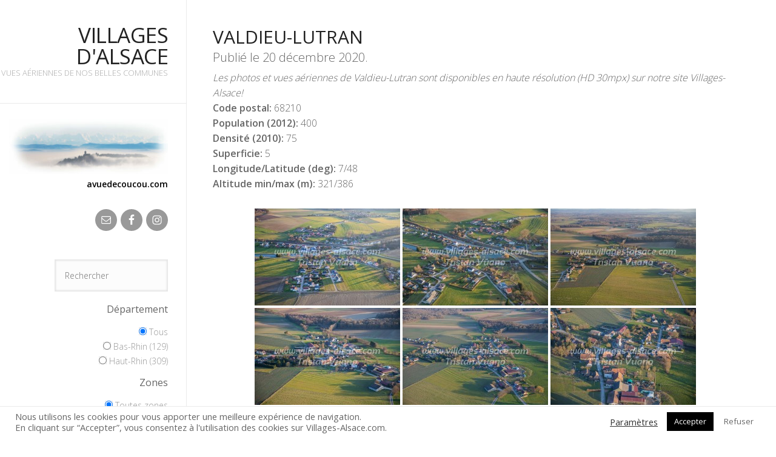

--- FILE ---
content_type: text/html; charset=UTF-8
request_url: https://villages-alsace.com/valdieu-lutran/
body_size: 14567
content:
<!DOCTYPE html>
<html lang="fr-FR">
<head >
<meta charset="UTF-8" />
<meta name="viewport" content="width=device-width, initial-scale=1" />
<title>Valdieu-Lutran</title>
<meta name='robots' content='max-image-preview:large' />
<link rel='dns-prefetch' href='//use.fontawesome.com' />
<link rel='dns-prefetch' href='//cdn.jsdelivr.net' />
<link rel='dns-prefetch' href='//fonts.googleapis.com' />
<link rel='dns-prefetch' href='//maxcdn.bootstrapcdn.com' />
<link rel='dns-prefetch' href='//s.w.org' />
<link rel="alternate" type="application/rss+xml" title="Villages d&#039;Alsace &raquo; Flux" href="https://villages-alsace.com/feed/" />
<link rel="alternate" type="application/rss+xml" title="Villages d&#039;Alsace &raquo; Flux des commentaires" href="https://villages-alsace.com/comments/feed/" />
<link rel="canonical" href="https://villages-alsace.com/valdieu-lutran/" />
<script type="text/javascript">
window._wpemojiSettings = {"baseUrl":"https:\/\/s.w.org\/images\/core\/emoji\/14.0.0\/72x72\/","ext":".png","svgUrl":"https:\/\/s.w.org\/images\/core\/emoji\/14.0.0\/svg\/","svgExt":".svg","source":{"concatemoji":"https:\/\/villages-alsace.com\/wp-includes\/js\/wp-emoji-release.min.js?ver=6.0.11"}};
/*! This file is auto-generated */
!function(e,a,t){var n,r,o,i=a.createElement("canvas"),p=i.getContext&&i.getContext("2d");function s(e,t){var a=String.fromCharCode,e=(p.clearRect(0,0,i.width,i.height),p.fillText(a.apply(this,e),0,0),i.toDataURL());return p.clearRect(0,0,i.width,i.height),p.fillText(a.apply(this,t),0,0),e===i.toDataURL()}function c(e){var t=a.createElement("script");t.src=e,t.defer=t.type="text/javascript",a.getElementsByTagName("head")[0].appendChild(t)}for(o=Array("flag","emoji"),t.supports={everything:!0,everythingExceptFlag:!0},r=0;r<o.length;r++)t.supports[o[r]]=function(e){if(!p||!p.fillText)return!1;switch(p.textBaseline="top",p.font="600 32px Arial",e){case"flag":return s([127987,65039,8205,9895,65039],[127987,65039,8203,9895,65039])?!1:!s([55356,56826,55356,56819],[55356,56826,8203,55356,56819])&&!s([55356,57332,56128,56423,56128,56418,56128,56421,56128,56430,56128,56423,56128,56447],[55356,57332,8203,56128,56423,8203,56128,56418,8203,56128,56421,8203,56128,56430,8203,56128,56423,8203,56128,56447]);case"emoji":return!s([129777,127995,8205,129778,127999],[129777,127995,8203,129778,127999])}return!1}(o[r]),t.supports.everything=t.supports.everything&&t.supports[o[r]],"flag"!==o[r]&&(t.supports.everythingExceptFlag=t.supports.everythingExceptFlag&&t.supports[o[r]]);t.supports.everythingExceptFlag=t.supports.everythingExceptFlag&&!t.supports.flag,t.DOMReady=!1,t.readyCallback=function(){t.DOMReady=!0},t.supports.everything||(n=function(){t.readyCallback()},a.addEventListener?(a.addEventListener("DOMContentLoaded",n,!1),e.addEventListener("load",n,!1)):(e.attachEvent("onload",n),a.attachEvent("onreadystatechange",function(){"complete"===a.readyState&&t.readyCallback()})),(e=t.source||{}).concatemoji?c(e.concatemoji):e.wpemoji&&e.twemoji&&(c(e.twemoji),c(e.wpemoji)))}(window,document,window._wpemojiSettings);
</script>
<style type="text/css">
img.wp-smiley,
img.emoji {
	display: inline !important;
	border: none !important;
	box-shadow: none !important;
	height: 1em !important;
	width: 1em !important;
	margin: 0 0.07em !important;
	vertical-align: -0.1em !important;
	background: none !important;
	padding: 0 !important;
}
</style>
	<link rel='stylesheet' id='imagely-sidewinder-css'  href='https://villages-alsace.com/wp-content/themes/imagely-sidewinder-alsace/style.css?ver=1.0.7' type='text/css' media='all' />
<link rel='stylesheet' id='fontawesome_v4_shim_style-css'  href='https://use.fontawesome.com/releases/v5.3.1/css/v4-shims.css?ver=6.0.11' type='text/css' media='all' />
<link rel='stylesheet' id='fontawesome-css'  href='https://use.fontawesome.com/releases/v5.3.1/css/all.css?ver=6.0.11' type='text/css' media='all' />
<link rel='stylesheet' id='wp-block-library-css'  href='https://villages-alsace.com/wp-includes/css/dist/block-library/style.min.css?ver=6.0.11' type='text/css' media='all' />
<style id='global-styles-inline-css' type='text/css'>
body{--wp--preset--color--black: #000000;--wp--preset--color--cyan-bluish-gray: #abb8c3;--wp--preset--color--white: #ffffff;--wp--preset--color--pale-pink: #f78da7;--wp--preset--color--vivid-red: #cf2e2e;--wp--preset--color--luminous-vivid-orange: #ff6900;--wp--preset--color--luminous-vivid-amber: #fcb900;--wp--preset--color--light-green-cyan: #7bdcb5;--wp--preset--color--vivid-green-cyan: #00d084;--wp--preset--color--pale-cyan-blue: #8ed1fc;--wp--preset--color--vivid-cyan-blue: #0693e3;--wp--preset--color--vivid-purple: #9b51e0;--wp--preset--gradient--vivid-cyan-blue-to-vivid-purple: linear-gradient(135deg,rgba(6,147,227,1) 0%,rgb(155,81,224) 100%);--wp--preset--gradient--light-green-cyan-to-vivid-green-cyan: linear-gradient(135deg,rgb(122,220,180) 0%,rgb(0,208,130) 100%);--wp--preset--gradient--luminous-vivid-amber-to-luminous-vivid-orange: linear-gradient(135deg,rgba(252,185,0,1) 0%,rgba(255,105,0,1) 100%);--wp--preset--gradient--luminous-vivid-orange-to-vivid-red: linear-gradient(135deg,rgba(255,105,0,1) 0%,rgb(207,46,46) 100%);--wp--preset--gradient--very-light-gray-to-cyan-bluish-gray: linear-gradient(135deg,rgb(238,238,238) 0%,rgb(169,184,195) 100%);--wp--preset--gradient--cool-to-warm-spectrum: linear-gradient(135deg,rgb(74,234,220) 0%,rgb(151,120,209) 20%,rgb(207,42,186) 40%,rgb(238,44,130) 60%,rgb(251,105,98) 80%,rgb(254,248,76) 100%);--wp--preset--gradient--blush-light-purple: linear-gradient(135deg,rgb(255,206,236) 0%,rgb(152,150,240) 100%);--wp--preset--gradient--blush-bordeaux: linear-gradient(135deg,rgb(254,205,165) 0%,rgb(254,45,45) 50%,rgb(107,0,62) 100%);--wp--preset--gradient--luminous-dusk: linear-gradient(135deg,rgb(255,203,112) 0%,rgb(199,81,192) 50%,rgb(65,88,208) 100%);--wp--preset--gradient--pale-ocean: linear-gradient(135deg,rgb(255,245,203) 0%,rgb(182,227,212) 50%,rgb(51,167,181) 100%);--wp--preset--gradient--electric-grass: linear-gradient(135deg,rgb(202,248,128) 0%,rgb(113,206,126) 100%);--wp--preset--gradient--midnight: linear-gradient(135deg,rgb(2,3,129) 0%,rgb(40,116,252) 100%);--wp--preset--duotone--dark-grayscale: url('#wp-duotone-dark-grayscale');--wp--preset--duotone--grayscale: url('#wp-duotone-grayscale');--wp--preset--duotone--purple-yellow: url('#wp-duotone-purple-yellow');--wp--preset--duotone--blue-red: url('#wp-duotone-blue-red');--wp--preset--duotone--midnight: url('#wp-duotone-midnight');--wp--preset--duotone--magenta-yellow: url('#wp-duotone-magenta-yellow');--wp--preset--duotone--purple-green: url('#wp-duotone-purple-green');--wp--preset--duotone--blue-orange: url('#wp-duotone-blue-orange');--wp--preset--font-size--small: 13px;--wp--preset--font-size--medium: 20px;--wp--preset--font-size--large: 36px;--wp--preset--font-size--x-large: 42px;}.has-black-color{color: var(--wp--preset--color--black) !important;}.has-cyan-bluish-gray-color{color: var(--wp--preset--color--cyan-bluish-gray) !important;}.has-white-color{color: var(--wp--preset--color--white) !important;}.has-pale-pink-color{color: var(--wp--preset--color--pale-pink) !important;}.has-vivid-red-color{color: var(--wp--preset--color--vivid-red) !important;}.has-luminous-vivid-orange-color{color: var(--wp--preset--color--luminous-vivid-orange) !important;}.has-luminous-vivid-amber-color{color: var(--wp--preset--color--luminous-vivid-amber) !important;}.has-light-green-cyan-color{color: var(--wp--preset--color--light-green-cyan) !important;}.has-vivid-green-cyan-color{color: var(--wp--preset--color--vivid-green-cyan) !important;}.has-pale-cyan-blue-color{color: var(--wp--preset--color--pale-cyan-blue) !important;}.has-vivid-cyan-blue-color{color: var(--wp--preset--color--vivid-cyan-blue) !important;}.has-vivid-purple-color{color: var(--wp--preset--color--vivid-purple) !important;}.has-black-background-color{background-color: var(--wp--preset--color--black) !important;}.has-cyan-bluish-gray-background-color{background-color: var(--wp--preset--color--cyan-bluish-gray) !important;}.has-white-background-color{background-color: var(--wp--preset--color--white) !important;}.has-pale-pink-background-color{background-color: var(--wp--preset--color--pale-pink) !important;}.has-vivid-red-background-color{background-color: var(--wp--preset--color--vivid-red) !important;}.has-luminous-vivid-orange-background-color{background-color: var(--wp--preset--color--luminous-vivid-orange) !important;}.has-luminous-vivid-amber-background-color{background-color: var(--wp--preset--color--luminous-vivid-amber) !important;}.has-light-green-cyan-background-color{background-color: var(--wp--preset--color--light-green-cyan) !important;}.has-vivid-green-cyan-background-color{background-color: var(--wp--preset--color--vivid-green-cyan) !important;}.has-pale-cyan-blue-background-color{background-color: var(--wp--preset--color--pale-cyan-blue) !important;}.has-vivid-cyan-blue-background-color{background-color: var(--wp--preset--color--vivid-cyan-blue) !important;}.has-vivid-purple-background-color{background-color: var(--wp--preset--color--vivid-purple) !important;}.has-black-border-color{border-color: var(--wp--preset--color--black) !important;}.has-cyan-bluish-gray-border-color{border-color: var(--wp--preset--color--cyan-bluish-gray) !important;}.has-white-border-color{border-color: var(--wp--preset--color--white) !important;}.has-pale-pink-border-color{border-color: var(--wp--preset--color--pale-pink) !important;}.has-vivid-red-border-color{border-color: var(--wp--preset--color--vivid-red) !important;}.has-luminous-vivid-orange-border-color{border-color: var(--wp--preset--color--luminous-vivid-orange) !important;}.has-luminous-vivid-amber-border-color{border-color: var(--wp--preset--color--luminous-vivid-amber) !important;}.has-light-green-cyan-border-color{border-color: var(--wp--preset--color--light-green-cyan) !important;}.has-vivid-green-cyan-border-color{border-color: var(--wp--preset--color--vivid-green-cyan) !important;}.has-pale-cyan-blue-border-color{border-color: var(--wp--preset--color--pale-cyan-blue) !important;}.has-vivid-cyan-blue-border-color{border-color: var(--wp--preset--color--vivid-cyan-blue) !important;}.has-vivid-purple-border-color{border-color: var(--wp--preset--color--vivid-purple) !important;}.has-vivid-cyan-blue-to-vivid-purple-gradient-background{background: var(--wp--preset--gradient--vivid-cyan-blue-to-vivid-purple) !important;}.has-light-green-cyan-to-vivid-green-cyan-gradient-background{background: var(--wp--preset--gradient--light-green-cyan-to-vivid-green-cyan) !important;}.has-luminous-vivid-amber-to-luminous-vivid-orange-gradient-background{background: var(--wp--preset--gradient--luminous-vivid-amber-to-luminous-vivid-orange) !important;}.has-luminous-vivid-orange-to-vivid-red-gradient-background{background: var(--wp--preset--gradient--luminous-vivid-orange-to-vivid-red) !important;}.has-very-light-gray-to-cyan-bluish-gray-gradient-background{background: var(--wp--preset--gradient--very-light-gray-to-cyan-bluish-gray) !important;}.has-cool-to-warm-spectrum-gradient-background{background: var(--wp--preset--gradient--cool-to-warm-spectrum) !important;}.has-blush-light-purple-gradient-background{background: var(--wp--preset--gradient--blush-light-purple) !important;}.has-blush-bordeaux-gradient-background{background: var(--wp--preset--gradient--blush-bordeaux) !important;}.has-luminous-dusk-gradient-background{background: var(--wp--preset--gradient--luminous-dusk) !important;}.has-pale-ocean-gradient-background{background: var(--wp--preset--gradient--pale-ocean) !important;}.has-electric-grass-gradient-background{background: var(--wp--preset--gradient--electric-grass) !important;}.has-midnight-gradient-background{background: var(--wp--preset--gradient--midnight) !important;}.has-small-font-size{font-size: var(--wp--preset--font-size--small) !important;}.has-medium-font-size{font-size: var(--wp--preset--font-size--medium) !important;}.has-large-font-size{font-size: var(--wp--preset--font-size--large) !important;}.has-x-large-font-size{font-size: var(--wp--preset--font-size--x-large) !important;}
</style>
<link rel='stylesheet' id='contact-form-7-css'  href='https://villages-alsace.com/wp-content/plugins/contact-form-7/includes/css/styles.css?ver=5.7.7' type='text/css' media='all' />
<link rel='stylesheet' id='cookie-law-info-css'  href='https://villages-alsace.com/wp-content/plugins/cookie-law-info/public/css/cookie-law-info-public.css?ver=2.1.3' type='text/css' media='all' />
<link rel='stylesheet' id='cookie-law-info-gdpr-css'  href='https://villages-alsace.com/wp-content/plugins/cookie-law-info/public/css/cookie-law-info-gdpr.css?ver=2.1.3' type='text/css' media='all' />
<link rel='stylesheet' id='ngg_trigger_buttons-css'  href='https://villages-alsace.com/wp-content/plugins/nextgen-gallery/products/photocrati_nextgen/modules/nextgen_gallery_display/static/trigger_buttons.css?ver=3.26' type='text/css' media='all' />
<link rel='stylesheet' id='simplelightbox-0-css'  href='https://villages-alsace.com/wp-content/plugins/nextgen-gallery/products/photocrati_nextgen/modules/lightbox/static/simplelightbox/simple-lightbox.css?ver=3.26' type='text/css' media='all' />
<link rel='stylesheet' id='nextgen_pro_thumbnail_grid-css'  href='https://villages-alsace.com/wp-content/plugins/nextgen-gallery-pro/modules/nextgen_pro_thumbnail_grid/static/nextgen_pro_thumbnail_grid.css?ver=6.0.11' type='text/css' media='all' />
<link rel='stylesheet' id='nextgen_pagination_style-css'  href='https://villages-alsace.com/wp-content/plugins/nextgen-gallery/products/photocrati_nextgen/modules/nextgen_pagination/static/style.css?ver=6.0.11' type='text/css' media='all' />
<link rel='stylesheet' id='ngg_dyncss-css'  href='https://villages-alsace.com/wp-content/plugins/nextgen-gallery/products/photocrati_nextgen/modules/dynamic_stylesheet/static/blank.css?ver=3.26' type='text/css' media='all' />
<style id='ngg_dyncss-inline-css' type='text/css'>
#displayed_gallery_aa52529f37966e22dae6d00a71e21d8c img { border: none; }

#displayed_gallery_aa52529f37966e22dae6d00a71e21d8c .image-wrapper {
	margin: 2px;
}
</style>
<link rel='stylesheet' id='ngg-smart-image-search-css'  href='https://villages-alsace.com/wp-content/plugins/ngg-smart-image-search/public/css/ngg-smart-image-search-public.css?ver=1.0.0' type='text/css' media='all' />
<link rel='stylesheet' id='ngg-smart-image-search-genericons-css'  href='https://villages-alsace.com/wp-content/plugins/ngg-smart-image-search/fonts/genericons/genericons.css?ver=1.0.0' type='text/css' media='all' />
<link rel='stylesheet' id='searchandfilter-css'  href='https://villages-alsace.com/wp-content/plugins/search-filter/style.css?ver=1' type='text/css' media='all' />
<link rel='stylesheet' id='villages-game-css'  href='https://villages-alsace.com/wp-content/plugins/villages-game/style.css?ver=6.0.11' type='text/css' media='all' />
<link rel='stylesheet' id='villages-photo-search-css'  href='https://villages-alsace.com/wp-content/plugins/villages-photo-search/style.css?ver=6.0.11' type='text/css' media='all' />
<link rel='stylesheet' id='villages-post-list-css'  href='https://villages-alsace.com/wp-content/plugins/villages-post-list/style.css?ver=6.0.11' type='text/css' media='all' />
<link rel='stylesheet' id='spam-protect-for-contact-form7-css'  href='https://villages-alsace.com/wp-content/plugins/wp-contact-form-7-spam-blocker/frontend/css/spam-protect-for-contact-form7.css?ver=1.0.0' type='text/css' media='all' />
<link rel='stylesheet' id='google-font-css'  href='//fonts.googleapis.com/css?family=Oswald%3A300%2C400%2C700%7CDroid+Serif%3A400%2C700%7COpen+Sans%3A400%2C300%2C600&#038;ver=3.3.3' type='text/css' media='all' />
<link rel='stylesheet' id='font-awesome-css'  href='//maxcdn.bootstrapcdn.com/font-awesome/latest/css/font-awesome.min.css?ver=6.0.11' type='text/css' media='all' />
<script type='text/javascript' src='https://use.fontawesome.com/releases/v5.3.1/js/v4-shims.js?ver=5.3.1' id='fontawesome_v4_shim-js'></script>
<script type='text/javascript' defer integrity="sha384-kW+oWsYx3YpxvjtZjFXqazFpA7UP/MbiY4jvs+RWZo2+N94PFZ36T6TFkc9O3qoB" crossorigin="anonymous" data-auto-replace-svg="false" data-keep-original-source="false" data-search-pseudo-elements src='https://use.fontawesome.com/releases/v5.3.1/js/all.js?ver=5.3.1' id='fontawesome-js'></script>
<script type='text/javascript' src='https://cdn.jsdelivr.net/npm/js-cookie@2.2.0/src/js.cookie.min.js?ver=2.2.0' id='js-cookie-js'></script>
<script type='text/javascript' src='https://villages-alsace.com/wp-includes/js/jquery/jquery.min.js?ver=3.6.0' id='jquery-core-js'></script>
<script type='text/javascript' src='https://villages-alsace.com/wp-includes/js/jquery/jquery-migrate.min.js?ver=3.3.2' id='jquery-migrate-js'></script>
<script type='text/javascript' id='photocrati_ajax-js-extra'>
/* <![CDATA[ */
var photocrati_ajax = {"url":"https:\/\/villages-alsace.com\/index.php?photocrati_ajax=1","wp_home_url":"https:\/\/villages-alsace.com","wp_site_url":"https:\/\/villages-alsace.com","wp_root_url":"https:\/\/villages-alsace.com","wp_plugins_url":"https:\/\/villages-alsace.com\/wp-content\/plugins","wp_content_url":"https:\/\/villages-alsace.com\/wp-content","wp_includes_url":"https:\/\/villages-alsace.com\/wp-includes\/","ngg_param_slug":"nggallery"};
/* ]]> */
</script>
<script type='text/javascript' src='https://villages-alsace.com/wp-content/plugins/nextgen-gallery/products/photocrati_nextgen/modules/ajax/static/ajax.min.js?ver=3.26' id='photocrati_ajax-js'></script>
<script type='text/javascript' src='https://villages-alsace.com/wp-content/plugins/nextgen-gallery-pro/modules/ecommerce/static/sprintf.js?ver=6.0.11' id='sprintf-js'></script>
<script type='text/javascript' id='cookie-law-info-js-extra'>
/* <![CDATA[ */
var Cli_Data = {"nn_cookie_ids":[],"cookielist":[],"non_necessary_cookies":[],"ccpaEnabled":"","ccpaRegionBased":"","ccpaBarEnabled":"","strictlyEnabled":["necessary","obligatoire"],"ccpaType":"gdpr","js_blocking":"1","custom_integration":"","triggerDomRefresh":"","secure_cookies":""};
var cli_cookiebar_settings = {"animate_speed_hide":"500","animate_speed_show":"500","background":"#FFF","border":"#b1a6a6c2","border_on":"","button_1_button_colour":"#000000","button_1_button_hover":"#000000","button_1_link_colour":"#fff","button_1_as_button":"1","button_1_new_win":"","button_2_button_colour":"#333","button_2_button_hover":"#292929","button_2_link_colour":"#444","button_2_as_button":"","button_2_hidebar":"","button_3_button_colour":"#ffffff","button_3_button_hover":"#cccccc","button_3_link_colour":"#666666","button_3_as_button":"1","button_3_new_win":"","button_4_button_colour":"#000","button_4_button_hover":"#000000","button_4_link_colour":"#333333","button_4_as_button":"","button_7_button_colour":"#0a0202","button_7_button_hover":"#080202","button_7_link_colour":"#fff","button_7_as_button":"1","button_7_new_win":"","font_family":"inherit","header_fix":"","notify_animate_hide":"1","notify_animate_show":"","notify_div_id":"#cookie-law-info-bar","notify_position_horizontal":"right","notify_position_vertical":"bottom","scroll_close":"","scroll_close_reload":"","accept_close_reload":"","reject_close_reload":"","showagain_tab":"","showagain_background":"#fff","showagain_border":"#000","showagain_div_id":"#cookie-law-info-again","showagain_x_position":"100px","text":"#666666","show_once_yn":"","show_once":"10000","logging_on":"","as_popup":"","popup_overlay":"1","bar_heading_text":"","cookie_bar_as":"banner","popup_showagain_position":"bottom-right","widget_position":"left"};
var log_object = {"ajax_url":"https:\/\/villages-alsace.com\/wp-admin\/admin-ajax.php"};
/* ]]> */
</script>
<script type='text/javascript' src='https://villages-alsace.com/wp-content/plugins/cookie-law-info/public/js/cookie-law-info-public.js?ver=2.1.3' id='cookie-law-info-js'></script>
<script type='text/javascript' src='https://villages-alsace.com/wp-content/plugins/nextgen-gallery-pro/modules/picturefill/static/picturefill.min.js?ver=3.0.2' id='picturefill-js'></script>
<script type='text/javascript' src='https://villages-alsace.com/wp-content/plugins/ngg-smart-image-search/public/js/ngg-smart-image-search-public.js?ver=1.0.0' id='ngg-smart-image-search-js'></script>
<script type='text/javascript' src='https://villages-alsace.com/wp-content/plugins/wp-contact-form-7-spam-blocker/frontend/js/spam-protect-for-contact-form7.js?ver=1.0.0' id='spam-protect-for-contact-form7-js'></script>
<script type='text/javascript' src='https://villages-alsace.com/wp-content/themes/imagely-sidewinder-alsace/js/imagely-responsive-menu.js?ver=1.0.0' id='imagely-responsive-menu-js'></script>
<link rel="https://api.w.org/" href="https://villages-alsace.com/wp-json/" /><link rel="alternate" type="application/json" href="https://villages-alsace.com/wp-json/wp/v2/posts/5887" /><link rel="EditURI" type="application/rsd+xml" title="RSD" href="https://villages-alsace.com/xmlrpc.php?rsd" />
<link rel="alternate" type="application/json+oembed" href="https://villages-alsace.com/wp-json/oembed/1.0/embed?url=https%3A%2F%2Fvillages-alsace.com%2Fvaldieu-lutran%2F" />
<link rel="alternate" type="text/xml+oembed" href="https://villages-alsace.com/wp-json/oembed/1.0/embed?url=https%3A%2F%2Fvillages-alsace.com%2Fvaldieu-lutran%2F&#038;format=xml" />
<script type="text/plain" data-cli-class="cli-blocker-script"  data-cli-script-type="non-necessary" data-cli-block="true"  data-cli-element-position="head">window['ga-disable-MEASUREMENT_ID'] = false;</script><!-- Global site tag (gtag.js) - Google Analytics -->
<script async src="https://www.googletagmanager.com/gtag/js?id=G-L92RVMHJS4"></script>
<script>
	window['ga-disable-MEASUREMENT_ID'] = true;
  window.dataLayer = window.dataLayer || [];
  function gtag(){dataLayer.push(arguments);}
  gtag('js', new Date());

  gtag('config', 'G-L92RVMHJS4');
</script><!-- modify thumbnail by parameter -->
<style>
img.hr_li_image,
img.hr_at_image {
   border: 5px solid #f8f8ff ; 
   border-radius: 3px;
}
table.hr_resultlist img.ngg-singlepic {
   border: 5px solid #f8f8ff ; 
   padding: 0 ;
   border-radius: 3px;
}
table.hr_resultlist img.ngg-singlepic:hover {
   border: 5px solid #c8c8cf ; 
}
img.hr_at_image:hover {
   border: 5px solid #c8c8cf ; 
}
</style>

<link rel="pingback" href="https://villages-alsace.com/xmlrpc.php" />
<link rel="icon" href="https://villages-alsace.com/wp-content/uploads/2020/10/cropped-YPT27-32x32.jpg" sizes="32x32" />
<link rel="icon" href="https://villages-alsace.com/wp-content/uploads/2020/10/cropped-YPT27-192x192.jpg" sizes="192x192" />
<link rel="apple-touch-icon" href="https://villages-alsace.com/wp-content/uploads/2020/10/cropped-YPT27-180x180.jpg" />
<meta name="msapplication-TileImage" content="https://villages-alsace.com/wp-content/uploads/2020/10/cropped-YPT27-270x270.jpg" />
</head>
<body data-rsssl=1 class="post-template-default single single-post postid-5887 single-format-standard full-width-content genesis-breadcrumbs-hidden genesis-footer-widgets-visible" itemscope itemtype="https://schema.org/WebPage"><div id="fb-root"></div>
<script async defer crossorigin="anonymous" src="https://connect.facebook.net/fr_FR/sdk.js#xfbml=1&version=v9.0&appId=207653507743687" nonce="QkQjzz6m"></script><svg xmlns="http://www.w3.org/2000/svg" viewBox="0 0 0 0" width="0" height="0" focusable="false" role="none" style="visibility: hidden; position: absolute; left: -9999px; overflow: hidden;" ><defs><filter id="wp-duotone-dark-grayscale"><feColorMatrix color-interpolation-filters="sRGB" type="matrix" values=" .299 .587 .114 0 0 .299 .587 .114 0 0 .299 .587 .114 0 0 .299 .587 .114 0 0 " /><feComponentTransfer color-interpolation-filters="sRGB" ><feFuncR type="table" tableValues="0 0.49803921568627" /><feFuncG type="table" tableValues="0 0.49803921568627" /><feFuncB type="table" tableValues="0 0.49803921568627" /><feFuncA type="table" tableValues="1 1" /></feComponentTransfer><feComposite in2="SourceGraphic" operator="in" /></filter></defs></svg><svg xmlns="http://www.w3.org/2000/svg" viewBox="0 0 0 0" width="0" height="0" focusable="false" role="none" style="visibility: hidden; position: absolute; left: -9999px; overflow: hidden;" ><defs><filter id="wp-duotone-grayscale"><feColorMatrix color-interpolation-filters="sRGB" type="matrix" values=" .299 .587 .114 0 0 .299 .587 .114 0 0 .299 .587 .114 0 0 .299 .587 .114 0 0 " /><feComponentTransfer color-interpolation-filters="sRGB" ><feFuncR type="table" tableValues="0 1" /><feFuncG type="table" tableValues="0 1" /><feFuncB type="table" tableValues="0 1" /><feFuncA type="table" tableValues="1 1" /></feComponentTransfer><feComposite in2="SourceGraphic" operator="in" /></filter></defs></svg><svg xmlns="http://www.w3.org/2000/svg" viewBox="0 0 0 0" width="0" height="0" focusable="false" role="none" style="visibility: hidden; position: absolute; left: -9999px; overflow: hidden;" ><defs><filter id="wp-duotone-purple-yellow"><feColorMatrix color-interpolation-filters="sRGB" type="matrix" values=" .299 .587 .114 0 0 .299 .587 .114 0 0 .299 .587 .114 0 0 .299 .587 .114 0 0 " /><feComponentTransfer color-interpolation-filters="sRGB" ><feFuncR type="table" tableValues="0.54901960784314 0.98823529411765" /><feFuncG type="table" tableValues="0 1" /><feFuncB type="table" tableValues="0.71764705882353 0.25490196078431" /><feFuncA type="table" tableValues="1 1" /></feComponentTransfer><feComposite in2="SourceGraphic" operator="in" /></filter></defs></svg><svg xmlns="http://www.w3.org/2000/svg" viewBox="0 0 0 0" width="0" height="0" focusable="false" role="none" style="visibility: hidden; position: absolute; left: -9999px; overflow: hidden;" ><defs><filter id="wp-duotone-blue-red"><feColorMatrix color-interpolation-filters="sRGB" type="matrix" values=" .299 .587 .114 0 0 .299 .587 .114 0 0 .299 .587 .114 0 0 .299 .587 .114 0 0 " /><feComponentTransfer color-interpolation-filters="sRGB" ><feFuncR type="table" tableValues="0 1" /><feFuncG type="table" tableValues="0 0.27843137254902" /><feFuncB type="table" tableValues="0.5921568627451 0.27843137254902" /><feFuncA type="table" tableValues="1 1" /></feComponentTransfer><feComposite in2="SourceGraphic" operator="in" /></filter></defs></svg><svg xmlns="http://www.w3.org/2000/svg" viewBox="0 0 0 0" width="0" height="0" focusable="false" role="none" style="visibility: hidden; position: absolute; left: -9999px; overflow: hidden;" ><defs><filter id="wp-duotone-midnight"><feColorMatrix color-interpolation-filters="sRGB" type="matrix" values=" .299 .587 .114 0 0 .299 .587 .114 0 0 .299 .587 .114 0 0 .299 .587 .114 0 0 " /><feComponentTransfer color-interpolation-filters="sRGB" ><feFuncR type="table" tableValues="0 0" /><feFuncG type="table" tableValues="0 0.64705882352941" /><feFuncB type="table" tableValues="0 1" /><feFuncA type="table" tableValues="1 1" /></feComponentTransfer><feComposite in2="SourceGraphic" operator="in" /></filter></defs></svg><svg xmlns="http://www.w3.org/2000/svg" viewBox="0 0 0 0" width="0" height="0" focusable="false" role="none" style="visibility: hidden; position: absolute; left: -9999px; overflow: hidden;" ><defs><filter id="wp-duotone-magenta-yellow"><feColorMatrix color-interpolation-filters="sRGB" type="matrix" values=" .299 .587 .114 0 0 .299 .587 .114 0 0 .299 .587 .114 0 0 .299 .587 .114 0 0 " /><feComponentTransfer color-interpolation-filters="sRGB" ><feFuncR type="table" tableValues="0.78039215686275 1" /><feFuncG type="table" tableValues="0 0.94901960784314" /><feFuncB type="table" tableValues="0.35294117647059 0.47058823529412" /><feFuncA type="table" tableValues="1 1" /></feComponentTransfer><feComposite in2="SourceGraphic" operator="in" /></filter></defs></svg><svg xmlns="http://www.w3.org/2000/svg" viewBox="0 0 0 0" width="0" height="0" focusable="false" role="none" style="visibility: hidden; position: absolute; left: -9999px; overflow: hidden;" ><defs><filter id="wp-duotone-purple-green"><feColorMatrix color-interpolation-filters="sRGB" type="matrix" values=" .299 .587 .114 0 0 .299 .587 .114 0 0 .299 .587 .114 0 0 .299 .587 .114 0 0 " /><feComponentTransfer color-interpolation-filters="sRGB" ><feFuncR type="table" tableValues="0.65098039215686 0.40392156862745" /><feFuncG type="table" tableValues="0 1" /><feFuncB type="table" tableValues="0.44705882352941 0.4" /><feFuncA type="table" tableValues="1 1" /></feComponentTransfer><feComposite in2="SourceGraphic" operator="in" /></filter></defs></svg><svg xmlns="http://www.w3.org/2000/svg" viewBox="0 0 0 0" width="0" height="0" focusable="false" role="none" style="visibility: hidden; position: absolute; left: -9999px; overflow: hidden;" ><defs><filter id="wp-duotone-blue-orange"><feColorMatrix color-interpolation-filters="sRGB" type="matrix" values=" .299 .587 .114 0 0 .299 .587 .114 0 0 .299 .587 .114 0 0 .299 .587 .114 0 0 " /><feComponentTransfer color-interpolation-filters="sRGB" ><feFuncR type="table" tableValues="0.098039215686275 1" /><feFuncG type="table" tableValues="0 0.66274509803922" /><feFuncB type="table" tableValues="0.84705882352941 0.41960784313725" /><feFuncA type="table" tableValues="1 1" /></feComponentTransfer><feComposite in2="SourceGraphic" operator="in" /></filter></defs></svg><div class="site-container"><header class="site-header" itemscope itemtype="https://schema.org/WPHeader"><div class="wrap"><div class="title-area"><p class="site-title" itemprop="headline"><a href="https://villages-alsace.com/">Villages d&#039;Alsace</a></p><p class="site-description" itemprop="description">Vues aériennes de nos belles communes</p></div><div class="widget-area header-widget-area"><section id="custom_html-6" class="widget_text widget widget_custom_html"><div class="widget_text widget-wrap"><div class="textwidget custom-html-widget"><div class="title-area no-fix" style="position:relative;"><h1 class="site-title" itemprop="headline"><a href="http://a.com/">Villages d'Alsace</a></h1><p class="site-description" itemprop="description">Vues aériennes de nos belles communes</p></div></div></div></section>
<section id="custom_html-4" class="widget_text widget widget_custom_html"><div class="widget_text widget-wrap"><div class="textwidget custom-html-widget"><figure class="wp-caption alignright"><a href="https://avuedecoucou.com" target="_blank" rel="noopener noreferrer"><img width="300" height="89" src="/wp-content/uploads/2020/12/Hk-transparence-scaled-e1608784702196-300x104.jpg" class="image" alt="Retrouvez mes plus belles photos sur mon site A Vue de coucou." loading="lazy"><figcaption class="wp-caption-text">avuedecoucou.com</figcaption>
	</a>
	</figure></div></div></section>
<section id="custom_html-7" class="widget_text widget widget_custom_html"><div class="widget_text widget-wrap"><div class="textwidget custom-html-widget"><div class="widget social-icons">
<ul class="alignright"><li class="ssi-email"><a href="/contact/"><svg role="img" class="social-email" aria-labelledby="social-email-2"><title id="social-email-2">Contactez moi</title><use xlink:href="/wp-content/themes/imagely-sidewinder-alsace/icons/symbol-defs.svg#social-email"></use></svg></a></li><li class="ssi-facebook"><a href="https://www.facebook.com/alsace.avuedecoucou/" target="_blank" rel="noopener noreferrer"><svg role="img" class="social-facebook" aria-labelledby="social-facebook-2"><title id="social-facebook-2">Facebook</title><use xlink:href="/wp-content/themes/imagely-sidewinder-alsace/icons/symbol-defs.svg#social-facebook"></use></svg></a></li>
	<li class="ssi-instagram"><a href="https://www.instagram.com/avuedecoucou.tristanvuano/" target="_blank" rel="noopener noreferrer"><svg role="img" class="social-instagram" aria-labelledby="social-instagram-2"><title id="social-instagram-2">Instagram</title><use xlink:href="/wp-content/themes/imagely-sidewinder-alsace/icons/symbol-defs.svg#social-instagram"></use></svg></a></li></ul>
</div></div></div></section>
<section id="custom_html-2" class="widget_text widget widget_custom_html"><div class="widget_text widget-wrap"><div class="textwidget custom-html-widget"><div style="text-align: right;">

				<form action="" method="post" class="searchandfilter">
					<div>
						<ul><li><input type="text" name="ofsearch" placeholder="Rechercher" value=""></li><li><h4>Département</h4><ul><li><label><input type='radio' name='ofcategory[]' value='0' checked='checked' /> Tous</label></li>	<li class="cat-item cat-item-3"><label><input type='radio' name='ofcategory[]' value='3' /> Bas-Rhin (129)</label>
</li>
	<li class="cat-item cat-item-4"><label><input type='radio' name='ofcategory[]' value='4' /> Haut-Rhin (309)</label>
</li>
</ul><input type="hidden" name="ofcategory_operator" value="and" /></li><li><h4>Zones</h4><ul><li><label><input type='radio' name='ofpost_tag[]' value='0' checked='checked' /> Toutes zones</label></li>	<li class="cat-item cat-item-91"><label><input type='radio' name='ofpost_tag[]' value='91' /> Grandes Villes</label>
</li>
	<li class="cat-item cat-item-45"><label><input type='radio' name='ofpost_tag[]' value='45' /> Plaine</label>
</li>
	<li class="cat-item cat-item-42"><label><input type='radio' name='ofpost_tag[]' value='42' /> Route des Vins</label>
</li>
	<li class="cat-item cat-item-43"><label><input type='radio' name='ofpost_tag[]' value='43' /> Sundgau</label>
</li>
	<li class="cat-item cat-item-44"><label><input type='radio' name='ofpost_tag[]' value='44' /> Vallées Vosgiennes</label>
</li>
</ul><input type="hidden" name="ofpost_tag_operator" value="and" /></li><li><input type="hidden" name="ofsubmitted" value="1">
							<input type="submit" value="Trouver!">
						</li></ul></div>
				</form>
	</div></div></div></section>
</div></div></header><div class="site-inner"><div class="content-sidebar-wrap"><main class="content"><article class="post-5887 post type-post status-publish format-standard has-post-thumbnail category-haut-rhin tag-sundgau entry" aria-label="Valdieu-Lutran" itemscope itemtype="https://schema.org/CreativeWork"><header class="entry-header"><h1 class="entry-title" itemprop="headline">Valdieu-Lutran</h1>
<p class="entry-meta">Publié le <time class="entry-time" itemprop="datePublished" datetime="2020-12-20T19:29:11+01:00">20 décembre 2020</time>.
 </p></header><div class="entry-content" itemprop="text"><div class="entry-pre-intro"><i>Les photos et vues aériennes de Valdieu-Lutran sont disponibles en haute résolution (HD 30mpx) sur notre site Villages-Alsace!</i></div>
<div>
<ul class="entry-stats">
<li><strong>Code postal: </strong>68210</li>
<li><strong>Population (2012): </strong>400</li>
<li><strong>Densité (2010): </strong>75</li>
<li><strong>Superficie: </strong>5</li>
<li><strong>Longitude/Latitude (deg): </strong>7/48</li>
<li><strong>Altitude min/max (m): </strong>321/386</li>
</ul>
</div>
<p><span id="more-5887"></span> <div class="nextgen_pro_thumbnail_grid" id="displayed_gallery_aa52529f37966e22dae6d00a71e21d8c"><div id="ngg-image-0" class="image-wrapper"><a href="https://villages-alsace.com/wp-content/gallery/valdieu-lutran/Valdieu-Lutran-1.jpg"
               title="&lt;a href=&quot;/photos/?photo=3540&quot; target=&quot;_blank&quot;&gt;Photo #3540&lt;/a&gt;  &lt;a href=&quot;/contact/&quot; target=&quot;_blank&quot;&gt;&lt;i&gt;Me contacter pour obtenir les droits sur le fichier HD&lt;/i&gt;&lt;/a&gt;"
               data-src="https://villages-alsace.com/wp-content/gallery/valdieu-lutran/Valdieu-Lutran-1.jpg"
               data-thumbnail="https://villages-alsace.com/wp-content/gallery/valdieu-lutran/thumbs/thumbs_Valdieu-Lutran-1.jpg"
               data-image-id="3540"
               data-title="Valdieu-Lutran-1"
               data-description="&lt;a href=&quot;/photos/?photo=3540&quot; target=&quot;_blank&quot;&gt;Photo #3540&lt;/a&gt;  &lt;a href=&quot;/contact/&quot; target=&quot;_blank&quot;&gt;&lt;i&gt;Me contacter pour obtenir les droits sur le fichier HD&lt;/i&gt;&lt;/a&gt;"
               class="ngg-simplelightbox" rel="aa52529f37966e22dae6d00a71e21d8c"><picture><source srcset='https://villages-alsace.com/wp-content/gallery/valdieu-lutran/thumbs/thumbs_Valdieu-Lutran-1.jpg, https://villages-alsace.com/wp-content/gallery/valdieu-lutran/cache/Valdieu-Lutran-1.jpg-nggid043540-ngg0dyn-480x320x100-00f0w010c011r110f110r010t010.jpg 2x' media=''><img title="Valdieu-Lutran-1" alt="Valdieu-Lutran-1" width="240" height="160" style="max-width:240px;max-height:160px" src="https://villages-alsace.com/wp-content/gallery/valdieu-lutran/thumbs/thumbs_Valdieu-Lutran-1.jpg" srcset="https://villages-alsace.com/wp-content/gallery/valdieu-lutran/thumbs/thumbs_Valdieu-Lutran-1.jpg, https://villages-alsace.com/wp-content/gallery/valdieu-lutran/cache/Valdieu-Lutran-1.jpg-nggid043540-ngg0dyn-480x320x100-00f0w010c011r110f110r010t010.jpg 2x" onerror="nggRetryFailedImage(this);"/></picture>                <noscript><img src="https://villages-alsace.com/wp-content/gallery/valdieu-lutran/thumbs/thumbs_Valdieu-Lutran-1.jpg"
                         title="Valdieu-Lutran-1"
                         alt="Valdieu-Lutran-1"
                         width="240"
                         height="160"
                         style="max-width:100%; height: auto;"/></noscript></a></div><div id="ngg-image-1" class="image-wrapper"><a href="https://villages-alsace.com/wp-content/gallery/valdieu-lutran/Valdieu-Lutran-2.jpg"
               title="&lt;a href=&quot;/photos/?photo=3541&quot; target=&quot;_blank&quot;&gt;Photo #3541&lt;/a&gt;  &lt;a href=&quot;/contact/&quot; target=&quot;_blank&quot;&gt;&lt;i&gt;Me contacter pour obtenir les droits sur le fichier HD&lt;/i&gt;&lt;/a&gt;"
               data-src="https://villages-alsace.com/wp-content/gallery/valdieu-lutran/Valdieu-Lutran-2.jpg"
               data-thumbnail="https://villages-alsace.com/wp-content/gallery/valdieu-lutran/thumbs/thumbs_Valdieu-Lutran-2.jpg"
               data-image-id="3541"
               data-title="Valdieu-Lutran-2"
               data-description="&lt;a href=&quot;/photos/?photo=3541&quot; target=&quot;_blank&quot;&gt;Photo #3541&lt;/a&gt;  &lt;a href=&quot;/contact/&quot; target=&quot;_blank&quot;&gt;&lt;i&gt;Me contacter pour obtenir les droits sur le fichier HD&lt;/i&gt;&lt;/a&gt;"
               class="ngg-simplelightbox" rel="aa52529f37966e22dae6d00a71e21d8c"><picture><source srcset='https://villages-alsace.com/wp-content/gallery/valdieu-lutran/thumbs/thumbs_Valdieu-Lutran-2.jpg, https://villages-alsace.com/wp-content/gallery/valdieu-lutran/cache/Valdieu-Lutran-2.jpg-nggid043541-ngg0dyn-480x320x100-00f0w010c011r110f110r010t010.jpg 2x' media=''><img title="Valdieu-Lutran-2" alt="Valdieu-Lutran-2" width="240" height="160" style="max-width:240px;max-height:160px" src="https://villages-alsace.com/wp-content/gallery/valdieu-lutran/thumbs/thumbs_Valdieu-Lutran-2.jpg" srcset="https://villages-alsace.com/wp-content/gallery/valdieu-lutran/thumbs/thumbs_Valdieu-Lutran-2.jpg, https://villages-alsace.com/wp-content/gallery/valdieu-lutran/cache/Valdieu-Lutran-2.jpg-nggid043541-ngg0dyn-480x320x100-00f0w010c011r110f110r010t010.jpg 2x" onerror="nggRetryFailedImage(this);"/></picture>                <noscript><img src="https://villages-alsace.com/wp-content/gallery/valdieu-lutran/thumbs/thumbs_Valdieu-Lutran-2.jpg"
                         title="Valdieu-Lutran-2"
                         alt="Valdieu-Lutran-2"
                         width="240"
                         height="160"
                         style="max-width:100%; height: auto;"/></noscript></a></div><div id="ngg-image-2" class="image-wrapper"><a href="https://villages-alsace.com/wp-content/gallery/valdieu-lutran/Valdieu-Lutran-4.jpg"
               title="&lt;a href=&quot;/photos/?photo=3542&quot; target=&quot;_blank&quot;&gt;Photo #3542&lt;/a&gt;  &lt;a href=&quot;/contact/&quot; target=&quot;_blank&quot;&gt;&lt;i&gt;Me contacter pour obtenir les droits sur le fichier HD&lt;/i&gt;&lt;/a&gt;"
               data-src="https://villages-alsace.com/wp-content/gallery/valdieu-lutran/Valdieu-Lutran-4.jpg"
               data-thumbnail="https://villages-alsace.com/wp-content/gallery/valdieu-lutran/thumbs/thumbs_Valdieu-Lutran-4.jpg"
               data-image-id="3542"
               data-title="Valdieu-Lutran-4"
               data-description="&lt;a href=&quot;/photos/?photo=3542&quot; target=&quot;_blank&quot;&gt;Photo #3542&lt;/a&gt;  &lt;a href=&quot;/contact/&quot; target=&quot;_blank&quot;&gt;&lt;i&gt;Me contacter pour obtenir les droits sur le fichier HD&lt;/i&gt;&lt;/a&gt;"
               class="ngg-simplelightbox" rel="aa52529f37966e22dae6d00a71e21d8c"><picture><source srcset='https://villages-alsace.com/wp-content/gallery/valdieu-lutran/thumbs/thumbs_Valdieu-Lutran-4.jpg, https://villages-alsace.com/wp-content/gallery/valdieu-lutran/cache/Valdieu-Lutran-4.jpg-nggid043542-ngg0dyn-480x320x100-00f0w010c011r110f110r010t010.jpg 2x' media=''><img title="Valdieu-Lutran-4" alt="Valdieu-Lutran-4" width="240" height="160" style="max-width:240px;max-height:160px" src="https://villages-alsace.com/wp-content/gallery/valdieu-lutran/thumbs/thumbs_Valdieu-Lutran-4.jpg" srcset="https://villages-alsace.com/wp-content/gallery/valdieu-lutran/thumbs/thumbs_Valdieu-Lutran-4.jpg, https://villages-alsace.com/wp-content/gallery/valdieu-lutran/cache/Valdieu-Lutran-4.jpg-nggid043542-ngg0dyn-480x320x100-00f0w010c011r110f110r010t010.jpg 2x" onerror="nggRetryFailedImage(this);"/></picture>                <noscript><img src="https://villages-alsace.com/wp-content/gallery/valdieu-lutran/thumbs/thumbs_Valdieu-Lutran-4.jpg"
                         title="Valdieu-Lutran-4"
                         alt="Valdieu-Lutran-4"
                         width="240"
                         height="160"
                         style="max-width:100%; height: auto;"/></noscript></a></div><div id="ngg-image-3" class="image-wrapper"><a href="https://villages-alsace.com/wp-content/gallery/valdieu-lutran/Valdieu-Lutran-6.jpg"
               title="&lt;a href=&quot;/photos/?photo=3543&quot; target=&quot;_blank&quot;&gt;Photo #3543&lt;/a&gt;  &lt;a href=&quot;/contact/&quot; target=&quot;_blank&quot;&gt;&lt;i&gt;Me contacter pour obtenir les droits sur le fichier HD&lt;/i&gt;&lt;/a&gt;"
               data-src="https://villages-alsace.com/wp-content/gallery/valdieu-lutran/Valdieu-Lutran-6.jpg"
               data-thumbnail="https://villages-alsace.com/wp-content/gallery/valdieu-lutran/thumbs/thumbs_Valdieu-Lutran-6.jpg"
               data-image-id="3543"
               data-title="Valdieu-Lutran-6"
               data-description="&lt;a href=&quot;/photos/?photo=3543&quot; target=&quot;_blank&quot;&gt;Photo #3543&lt;/a&gt;  &lt;a href=&quot;/contact/&quot; target=&quot;_blank&quot;&gt;&lt;i&gt;Me contacter pour obtenir les droits sur le fichier HD&lt;/i&gt;&lt;/a&gt;"
               class="ngg-simplelightbox" rel="aa52529f37966e22dae6d00a71e21d8c"><picture><source srcset='https://villages-alsace.com/wp-content/gallery/valdieu-lutran/thumbs/thumbs_Valdieu-Lutran-6.jpg, https://villages-alsace.com/wp-content/gallery/valdieu-lutran/cache/Valdieu-Lutran-6.jpg-nggid043543-ngg0dyn-480x320x100-00f0w010c011r110f110r010t010.jpg 2x' media=''><img title="Valdieu-Lutran-6" alt="Valdieu-Lutran-6" width="240" height="160" style="max-width:240px;max-height:160px" src="https://villages-alsace.com/wp-content/gallery/valdieu-lutran/thumbs/thumbs_Valdieu-Lutran-6.jpg" srcset="https://villages-alsace.com/wp-content/gallery/valdieu-lutran/thumbs/thumbs_Valdieu-Lutran-6.jpg, https://villages-alsace.com/wp-content/gallery/valdieu-lutran/cache/Valdieu-Lutran-6.jpg-nggid043543-ngg0dyn-480x320x100-00f0w010c011r110f110r010t010.jpg 2x" onerror="nggRetryFailedImage(this);"/></picture>                <noscript><img src="https://villages-alsace.com/wp-content/gallery/valdieu-lutran/thumbs/thumbs_Valdieu-Lutran-6.jpg"
                         title="Valdieu-Lutran-6"
                         alt="Valdieu-Lutran-6"
                         width="240"
                         height="160"
                         style="max-width:100%; height: auto;"/></noscript></a></div><div id="ngg-image-4" class="image-wrapper"><a href="https://villages-alsace.com/wp-content/gallery/valdieu-lutran/Valdieu-Lutran-7.jpg"
               title="&lt;a href=&quot;/photos/?photo=3544&quot; target=&quot;_blank&quot;&gt;Photo #3544&lt;/a&gt;  &lt;a href=&quot;/contact/&quot; target=&quot;_blank&quot;&gt;&lt;i&gt;Me contacter pour obtenir les droits sur le fichier HD&lt;/i&gt;&lt;/a&gt;"
               data-src="https://villages-alsace.com/wp-content/gallery/valdieu-lutran/Valdieu-Lutran-7.jpg"
               data-thumbnail="https://villages-alsace.com/wp-content/gallery/valdieu-lutran/thumbs/thumbs_Valdieu-Lutran-7.jpg"
               data-image-id="3544"
               data-title="Valdieu-Lutran-7"
               data-description="&lt;a href=&quot;/photos/?photo=3544&quot; target=&quot;_blank&quot;&gt;Photo #3544&lt;/a&gt;  &lt;a href=&quot;/contact/&quot; target=&quot;_blank&quot;&gt;&lt;i&gt;Me contacter pour obtenir les droits sur le fichier HD&lt;/i&gt;&lt;/a&gt;"
               class="ngg-simplelightbox" rel="aa52529f37966e22dae6d00a71e21d8c"><picture><source srcset='https://villages-alsace.com/wp-content/gallery/valdieu-lutran/thumbs/thumbs_Valdieu-Lutran-7.jpg, https://villages-alsace.com/wp-content/gallery/valdieu-lutran/cache/Valdieu-Lutran-7.jpg-nggid043544-ngg0dyn-480x320x100-00f0w010c011r110f110r010t010.jpg 2x' media=''><img title="Valdieu-Lutran-7" alt="Valdieu-Lutran-7" width="240" height="160" style="max-width:240px;max-height:160px" src="https://villages-alsace.com/wp-content/gallery/valdieu-lutran/thumbs/thumbs_Valdieu-Lutran-7.jpg" srcset="https://villages-alsace.com/wp-content/gallery/valdieu-lutran/thumbs/thumbs_Valdieu-Lutran-7.jpg, https://villages-alsace.com/wp-content/gallery/valdieu-lutran/cache/Valdieu-Lutran-7.jpg-nggid043544-ngg0dyn-480x320x100-00f0w010c011r110f110r010t010.jpg 2x" onerror="nggRetryFailedImage(this);"/></picture>                <noscript><img src="https://villages-alsace.com/wp-content/gallery/valdieu-lutran/thumbs/thumbs_Valdieu-Lutran-7.jpg"
                         title="Valdieu-Lutran-7"
                         alt="Valdieu-Lutran-7"
                         width="240"
                         height="160"
                         style="max-width:100%; height: auto;"/></noscript></a></div><div id="ngg-image-5" class="image-wrapper"><a href="https://villages-alsace.com/wp-content/gallery/valdieu-lutran/Valdieu-Lutran-8.jpg"
               title="&lt;a href=&quot;/photos/?photo=3545&quot; target=&quot;_blank&quot;&gt;Photo #3545&lt;/a&gt;  &lt;a href=&quot;/contact/&quot; target=&quot;_blank&quot;&gt;&lt;i&gt;Me contacter pour obtenir les droits sur le fichier HD&lt;/i&gt;&lt;/a&gt;"
               data-src="https://villages-alsace.com/wp-content/gallery/valdieu-lutran/Valdieu-Lutran-8.jpg"
               data-thumbnail="https://villages-alsace.com/wp-content/gallery/valdieu-lutran/thumbs/thumbs_Valdieu-Lutran-8.jpg"
               data-image-id="3545"
               data-title="Valdieu-Lutran-8"
               data-description="&lt;a href=&quot;/photos/?photo=3545&quot; target=&quot;_blank&quot;&gt;Photo #3545&lt;/a&gt;  &lt;a href=&quot;/contact/&quot; target=&quot;_blank&quot;&gt;&lt;i&gt;Me contacter pour obtenir les droits sur le fichier HD&lt;/i&gt;&lt;/a&gt;"
               class="ngg-simplelightbox" rel="aa52529f37966e22dae6d00a71e21d8c"><picture><source srcset='https://villages-alsace.com/wp-content/gallery/valdieu-lutran/thumbs/thumbs_Valdieu-Lutran-8.jpg, https://villages-alsace.com/wp-content/gallery/valdieu-lutran/cache/Valdieu-Lutran-8.jpg-nggid043545-ngg0dyn-480x320x100-00f0w010c011r110f110r010t010.jpg 2x' media=''><img title="Valdieu-Lutran-8" alt="Valdieu-Lutran-8" width="240" height="160" style="max-width:240px;max-height:160px" src="https://villages-alsace.com/wp-content/gallery/valdieu-lutran/thumbs/thumbs_Valdieu-Lutran-8.jpg" srcset="https://villages-alsace.com/wp-content/gallery/valdieu-lutran/thumbs/thumbs_Valdieu-Lutran-8.jpg, https://villages-alsace.com/wp-content/gallery/valdieu-lutran/cache/Valdieu-Lutran-8.jpg-nggid043545-ngg0dyn-480x320x100-00f0w010c011r110f110r010t010.jpg 2x" onerror="nggRetryFailedImage(this);"/></picture>                <noscript><img src="https://villages-alsace.com/wp-content/gallery/valdieu-lutran/thumbs/thumbs_Valdieu-Lutran-8.jpg"
                         title="Valdieu-Lutran-8"
                         alt="Valdieu-Lutran-8"
                         width="240"
                         height="160"
                         style="max-width:100%; height: auto;"/></noscript></a></div><div id="ngg-image-6" class="image-wrapper"><a href="https://villages-alsace.com/wp-content/gallery/valdieu-lutran/Valdieu-Lutran-3.jpg"
               title="&lt;a href=&quot;/photos/?photo=3546&quot; target=&quot;_blank&quot;&gt;Photo #3546&lt;/a&gt;  &lt;a href=&quot;/contact/&quot; target=&quot;_blank&quot;&gt;&lt;i&gt;Me contacter pour obtenir les droits sur le fichier HD&lt;/i&gt;&lt;/a&gt;"
               data-src="https://villages-alsace.com/wp-content/gallery/valdieu-lutran/Valdieu-Lutran-3.jpg"
               data-thumbnail="https://villages-alsace.com/wp-content/gallery/valdieu-lutran/thumbs/thumbs_Valdieu-Lutran-3.jpg"
               data-image-id="3546"
               data-title="Valdieu-Lutran-3"
               data-description="&lt;a href=&quot;/photos/?photo=3546&quot; target=&quot;_blank&quot;&gt;Photo #3546&lt;/a&gt;  &lt;a href=&quot;/contact/&quot; target=&quot;_blank&quot;&gt;&lt;i&gt;Me contacter pour obtenir les droits sur le fichier HD&lt;/i&gt;&lt;/a&gt;"
               class="ngg-simplelightbox" rel="aa52529f37966e22dae6d00a71e21d8c"><picture><source srcset='https://villages-alsace.com/wp-content/gallery/valdieu-lutran/thumbs/thumbs_Valdieu-Lutran-3.jpg, https://villages-alsace.com/wp-content/gallery/valdieu-lutran/cache/Valdieu-Lutran-3.jpg-nggid043546-ngg0dyn-480x320x100-00f0w010c011r110f110r010t010.jpg 2x' media=''><img title="Valdieu-Lutran-3" alt="Valdieu-Lutran-3" width="240" height="160" style="max-width:240px;max-height:160px" src="https://villages-alsace.com/wp-content/gallery/valdieu-lutran/thumbs/thumbs_Valdieu-Lutran-3.jpg" srcset="https://villages-alsace.com/wp-content/gallery/valdieu-lutran/thumbs/thumbs_Valdieu-Lutran-3.jpg, https://villages-alsace.com/wp-content/gallery/valdieu-lutran/cache/Valdieu-Lutran-3.jpg-nggid043546-ngg0dyn-480x320x100-00f0w010c011r110f110r010t010.jpg 2x" onerror="nggRetryFailedImage(this);"/></picture>                <noscript><img src="https://villages-alsace.com/wp-content/gallery/valdieu-lutran/thumbs/thumbs_Valdieu-Lutran-3.jpg"
                         title="Valdieu-Lutran-3"
                         alt="Valdieu-Lutran-3"
                         width="240"
                         height="160"
                         style="max-width:100%; height: auto;"/></noscript></a></div><div id="ngg-image-7" class="image-wrapper"><a href="https://villages-alsace.com/wp-content/gallery/valdieu-lutran/Valdieu-Lutran-5.jpg"
               title="&lt;a href=&quot;/photos/?photo=3547&quot; target=&quot;_blank&quot;&gt;Photo #3547&lt;/a&gt;  &lt;a href=&quot;/contact/&quot; target=&quot;_blank&quot;&gt;&lt;i&gt;Me contacter pour obtenir les droits sur le fichier HD&lt;/i&gt;&lt;/a&gt;"
               data-src="https://villages-alsace.com/wp-content/gallery/valdieu-lutran/Valdieu-Lutran-5.jpg"
               data-thumbnail="https://villages-alsace.com/wp-content/gallery/valdieu-lutran/thumbs/thumbs_Valdieu-Lutran-5.jpg"
               data-image-id="3547"
               data-title="Valdieu-Lutran-5"
               data-description="&lt;a href=&quot;/photos/?photo=3547&quot; target=&quot;_blank&quot;&gt;Photo #3547&lt;/a&gt;  &lt;a href=&quot;/contact/&quot; target=&quot;_blank&quot;&gt;&lt;i&gt;Me contacter pour obtenir les droits sur le fichier HD&lt;/i&gt;&lt;/a&gt;"
               class="ngg-simplelightbox" rel="aa52529f37966e22dae6d00a71e21d8c"><picture><source srcset='https://villages-alsace.com/wp-content/gallery/valdieu-lutran/thumbs/thumbs_Valdieu-Lutran-5.jpg, https://villages-alsace.com/wp-content/gallery/valdieu-lutran/cache/Valdieu-Lutran-5.jpg-nggid043547-ngg0dyn-480x320x100-00f0w010c011r110f110r010t010.jpg 2x' media=''><img title="Valdieu-Lutran-5" alt="Valdieu-Lutran-5" width="240" height="160" style="max-width:240px;max-height:160px" src="https://villages-alsace.com/wp-content/gallery/valdieu-lutran/thumbs/thumbs_Valdieu-Lutran-5.jpg" srcset="https://villages-alsace.com/wp-content/gallery/valdieu-lutran/thumbs/thumbs_Valdieu-Lutran-5.jpg, https://villages-alsace.com/wp-content/gallery/valdieu-lutran/cache/Valdieu-Lutran-5.jpg-nggid043547-ngg0dyn-480x320x100-00f0w010c011r110f110r010t010.jpg 2x" onerror="nggRetryFailedImage(this);"/></picture>                <noscript><img src="https://villages-alsace.com/wp-content/gallery/valdieu-lutran/thumbs/thumbs_Valdieu-Lutran-5.jpg"
                         title="Valdieu-Lutran-5"
                         alt="Valdieu-Lutran-5"
                         width="240"
                         height="160"
                         style="max-width:100%; height: auto;"/></noscript></a></div><div id="ngg-image-8" class="image-wrapper"><a href="https://villages-alsace.com/wp-content/gallery/valdieu-lutran/Valdieu-Lutran-9.jpg"
               title="&lt;a href=&quot;/photos/?photo=3548&quot; target=&quot;_blank&quot;&gt;Photo #3548&lt;/a&gt;  &lt;a href=&quot;/contact/&quot; target=&quot;_blank&quot;&gt;&lt;i&gt;Me contacter pour obtenir les droits sur le fichier HD&lt;/i&gt;&lt;/a&gt;"
               data-src="https://villages-alsace.com/wp-content/gallery/valdieu-lutran/Valdieu-Lutran-9.jpg"
               data-thumbnail="https://villages-alsace.com/wp-content/gallery/valdieu-lutran/thumbs/thumbs_Valdieu-Lutran-9.jpg"
               data-image-id="3548"
               data-title="Valdieu-Lutran-9"
               data-description="&lt;a href=&quot;/photos/?photo=3548&quot; target=&quot;_blank&quot;&gt;Photo #3548&lt;/a&gt;  &lt;a href=&quot;/contact/&quot; target=&quot;_blank&quot;&gt;&lt;i&gt;Me contacter pour obtenir les droits sur le fichier HD&lt;/i&gt;&lt;/a&gt;"
               class="ngg-simplelightbox" rel="aa52529f37966e22dae6d00a71e21d8c"><picture><source srcset='https://villages-alsace.com/wp-content/gallery/valdieu-lutran/thumbs/thumbs_Valdieu-Lutran-9.jpg, https://villages-alsace.com/wp-content/gallery/valdieu-lutran/cache/Valdieu-Lutran-9.jpg-nggid043548-ngg0dyn-480x320x100-00f0w010c011r110f110r010t010.jpg 2x' media=''><img title="Valdieu-Lutran-9" alt="Valdieu-Lutran-9" width="240" height="160" style="max-width:240px;max-height:160px" src="https://villages-alsace.com/wp-content/gallery/valdieu-lutran/thumbs/thumbs_Valdieu-Lutran-9.jpg" srcset="https://villages-alsace.com/wp-content/gallery/valdieu-lutran/thumbs/thumbs_Valdieu-Lutran-9.jpg, https://villages-alsace.com/wp-content/gallery/valdieu-lutran/cache/Valdieu-Lutran-9.jpg-nggid043548-ngg0dyn-480x320x100-00f0w010c011r110f110r010t010.jpg 2x" onerror="nggRetryFailedImage(this);"/></picture>                <noscript><img src="https://villages-alsace.com/wp-content/gallery/valdieu-lutran/thumbs/thumbs_Valdieu-Lutran-9.jpg"
                         title="Valdieu-Lutran-9"
                         alt="Valdieu-Lutran-9"
                         width="240"
                         height="160"
                         style="max-width:100%; height: auto;"/></noscript></a></div><div id="ngg-image-9" class="image-wrapper"><a href="https://villages-alsace.com/wp-content/gallery/valdieu-lutran/Valdieu-Lutran-10.jpg"
               title="&lt;a href=&quot;/photos/?photo=3549&quot; target=&quot;_blank&quot;&gt;Photo #3549&lt;/a&gt;  &lt;a href=&quot;/contact/&quot; target=&quot;_blank&quot;&gt;&lt;i&gt;Me contacter pour obtenir les droits sur le fichier HD&lt;/i&gt;&lt;/a&gt;"
               data-src="https://villages-alsace.com/wp-content/gallery/valdieu-lutran/Valdieu-Lutran-10.jpg"
               data-thumbnail="https://villages-alsace.com/wp-content/gallery/valdieu-lutran/thumbs/thumbs_Valdieu-Lutran-10.jpg"
               data-image-id="3549"
               data-title="Valdieu-Lutran-10"
               data-description="&lt;a href=&quot;/photos/?photo=3549&quot; target=&quot;_blank&quot;&gt;Photo #3549&lt;/a&gt;  &lt;a href=&quot;/contact/&quot; target=&quot;_blank&quot;&gt;&lt;i&gt;Me contacter pour obtenir les droits sur le fichier HD&lt;/i&gt;&lt;/a&gt;"
               class="ngg-simplelightbox" rel="aa52529f37966e22dae6d00a71e21d8c"><picture><source srcset='https://villages-alsace.com/wp-content/gallery/valdieu-lutran/thumbs/thumbs_Valdieu-Lutran-10.jpg, https://villages-alsace.com/wp-content/gallery/valdieu-lutran/cache/Valdieu-Lutran-10.jpg-nggid043549-ngg0dyn-480x320x100-00f0w010c011r110f110r010t010.jpg 2x' media=''><img title="Valdieu-Lutran-10" alt="Valdieu-Lutran-10" width="240" height="160" style="max-width:240px;max-height:160px" src="https://villages-alsace.com/wp-content/gallery/valdieu-lutran/thumbs/thumbs_Valdieu-Lutran-10.jpg" srcset="https://villages-alsace.com/wp-content/gallery/valdieu-lutran/thumbs/thumbs_Valdieu-Lutran-10.jpg, https://villages-alsace.com/wp-content/gallery/valdieu-lutran/cache/Valdieu-Lutran-10.jpg-nggid043549-ngg0dyn-480x320x100-00f0w010c011r110f110r010t010.jpg 2x" onerror="nggRetryFailedImage(this);"/></picture>                <noscript><img src="https://villages-alsace.com/wp-content/gallery/valdieu-lutran/thumbs/thumbs_Valdieu-Lutran-10.jpg"
                         title="Valdieu-Lutran-10"
                         alt="Valdieu-Lutran-10"
                         width="240"
                         height="160"
                         style="max-width:100%; height: auto;"/></noscript></a></div><div id="ngg-image-10" class="image-wrapper"><a href="https://villages-alsace.com/wp-content/gallery/valdieu-lutran/Valdieu-Lutran-11.jpg"
               title="&lt;a href=&quot;/photos/?photo=3550&quot; target=&quot;_blank&quot;&gt;Photo #3550&lt;/a&gt;  &lt;a href=&quot;/contact/&quot; target=&quot;_blank&quot;&gt;&lt;i&gt;Me contacter pour obtenir les droits sur le fichier HD&lt;/i&gt;&lt;/a&gt;"
               data-src="https://villages-alsace.com/wp-content/gallery/valdieu-lutran/Valdieu-Lutran-11.jpg"
               data-thumbnail="https://villages-alsace.com/wp-content/gallery/valdieu-lutran/thumbs/thumbs_Valdieu-Lutran-11.jpg"
               data-image-id="3550"
               data-title="Valdieu-Lutran-11"
               data-description="&lt;a href=&quot;/photos/?photo=3550&quot; target=&quot;_blank&quot;&gt;Photo #3550&lt;/a&gt;  &lt;a href=&quot;/contact/&quot; target=&quot;_blank&quot;&gt;&lt;i&gt;Me contacter pour obtenir les droits sur le fichier HD&lt;/i&gt;&lt;/a&gt;"
               class="ngg-simplelightbox" rel="aa52529f37966e22dae6d00a71e21d8c"><picture><source srcset='https://villages-alsace.com/wp-content/gallery/valdieu-lutran/thumbs/thumbs_Valdieu-Lutran-11.jpg, https://villages-alsace.com/wp-content/gallery/valdieu-lutran/cache/Valdieu-Lutran-11.jpg-nggid043550-ngg0dyn-480x320x100-00f0w010c011r110f110r010t010.jpg 2x' media=''><img title="Valdieu-Lutran-11" alt="Valdieu-Lutran-11" width="240" height="160" style="max-width:240px;max-height:160px" src="https://villages-alsace.com/wp-content/gallery/valdieu-lutran/thumbs/thumbs_Valdieu-Lutran-11.jpg" srcset="https://villages-alsace.com/wp-content/gallery/valdieu-lutran/thumbs/thumbs_Valdieu-Lutran-11.jpg, https://villages-alsace.com/wp-content/gallery/valdieu-lutran/cache/Valdieu-Lutran-11.jpg-nggid043550-ngg0dyn-480x320x100-00f0w010c011r110f110r010t010.jpg 2x" onerror="nggRetryFailedImage(this);"/></picture>                <noscript><img src="https://villages-alsace.com/wp-content/gallery/valdieu-lutran/thumbs/thumbs_Valdieu-Lutran-11.jpg"
                         title="Valdieu-Lutran-11"
                         alt="Valdieu-Lutran-11"
                         width="240"
                         height="160"
                         style="max-width:100%; height: auto;"/></noscript></a></div><div id="ngg-image-11" class="image-wrapper"><a href="https://villages-alsace.com/wp-content/gallery/valdieu-lutran/Valdieu-Lutran-12.jpg"
               title="&lt;a href=&quot;/photos/?photo=3551&quot; target=&quot;_blank&quot;&gt;Photo #3551&lt;/a&gt;  &lt;a href=&quot;/contact/&quot; target=&quot;_blank&quot;&gt;&lt;i&gt;Me contacter pour obtenir les droits sur le fichier HD&lt;/i&gt;&lt;/a&gt;"
               data-src="https://villages-alsace.com/wp-content/gallery/valdieu-lutran/Valdieu-Lutran-12.jpg"
               data-thumbnail="https://villages-alsace.com/wp-content/gallery/valdieu-lutran/thumbs/thumbs_Valdieu-Lutran-12.jpg"
               data-image-id="3551"
               data-title="Valdieu-Lutran-12"
               data-description="&lt;a href=&quot;/photos/?photo=3551&quot; target=&quot;_blank&quot;&gt;Photo #3551&lt;/a&gt;  &lt;a href=&quot;/contact/&quot; target=&quot;_blank&quot;&gt;&lt;i&gt;Me contacter pour obtenir les droits sur le fichier HD&lt;/i&gt;&lt;/a&gt;"
               class="ngg-simplelightbox" rel="aa52529f37966e22dae6d00a71e21d8c"><picture><source srcset='https://villages-alsace.com/wp-content/gallery/valdieu-lutran/thumbs/thumbs_Valdieu-Lutran-12.jpg, https://villages-alsace.com/wp-content/gallery/valdieu-lutran/cache/Valdieu-Lutran-12.jpg-nggid043551-ngg0dyn-480x320x100-00f0w010c011r110f110r010t010.jpg 2x' media=''><img title="Valdieu-Lutran-12" alt="Valdieu-Lutran-12" width="240" height="160" style="max-width:240px;max-height:160px" src="https://villages-alsace.com/wp-content/gallery/valdieu-lutran/thumbs/thumbs_Valdieu-Lutran-12.jpg" srcset="https://villages-alsace.com/wp-content/gallery/valdieu-lutran/thumbs/thumbs_Valdieu-Lutran-12.jpg, https://villages-alsace.com/wp-content/gallery/valdieu-lutran/cache/Valdieu-Lutran-12.jpg-nggid043551-ngg0dyn-480x320x100-00f0w010c011r110f110r010t010.jpg 2x" onerror="nggRetryFailedImage(this);"/></picture>                <noscript><img src="https://villages-alsace.com/wp-content/gallery/valdieu-lutran/thumbs/thumbs_Valdieu-Lutran-12.jpg"
                         title="Valdieu-Lutran-12"
                         alt="Valdieu-Lutran-12"
                         width="240"
                         height="160"
                         style="max-width:100%; height: auto;"/></noscript></a></div><div id="ngg-image-12" class="image-wrapper"><a href="https://villages-alsace.com/wp-content/gallery/valdieu-lutran/Valdieu-Lutran-13.jpg"
               title="&lt;a href=&quot;/photos/?photo=3552&quot; target=&quot;_blank&quot;&gt;Photo #3552&lt;/a&gt;  &lt;a href=&quot;/contact/&quot; target=&quot;_blank&quot;&gt;&lt;i&gt;Me contacter pour obtenir les droits sur le fichier HD&lt;/i&gt;&lt;/a&gt;"
               data-src="https://villages-alsace.com/wp-content/gallery/valdieu-lutran/Valdieu-Lutran-13.jpg"
               data-thumbnail="https://villages-alsace.com/wp-content/gallery/valdieu-lutran/thumbs/thumbs_Valdieu-Lutran-13.jpg"
               data-image-id="3552"
               data-title="Valdieu-Lutran-13"
               data-description="&lt;a href=&quot;/photos/?photo=3552&quot; target=&quot;_blank&quot;&gt;Photo #3552&lt;/a&gt;  &lt;a href=&quot;/contact/&quot; target=&quot;_blank&quot;&gt;&lt;i&gt;Me contacter pour obtenir les droits sur le fichier HD&lt;/i&gt;&lt;/a&gt;"
               class="ngg-simplelightbox" rel="aa52529f37966e22dae6d00a71e21d8c"><picture><source srcset='https://villages-alsace.com/wp-content/gallery/valdieu-lutran/thumbs/thumbs_Valdieu-Lutran-13.jpg, https://villages-alsace.com/wp-content/gallery/valdieu-lutran/cache/Valdieu-Lutran-13.jpg-nggid043552-ngg0dyn-480x320x100-00f0w010c011r110f110r010t010.jpg 2x' media=''><img title="Valdieu-Lutran-13" alt="Valdieu-Lutran-13" width="240" height="160" style="max-width:240px;max-height:160px" src="https://villages-alsace.com/wp-content/gallery/valdieu-lutran/thumbs/thumbs_Valdieu-Lutran-13.jpg" srcset="https://villages-alsace.com/wp-content/gallery/valdieu-lutran/thumbs/thumbs_Valdieu-Lutran-13.jpg, https://villages-alsace.com/wp-content/gallery/valdieu-lutran/cache/Valdieu-Lutran-13.jpg-nggid043552-ngg0dyn-480x320x100-00f0w010c011r110f110r010t010.jpg 2x" onerror="nggRetryFailedImage(this);"/></picture>                <noscript><img src="https://villages-alsace.com/wp-content/gallery/valdieu-lutran/thumbs/thumbs_Valdieu-Lutran-13.jpg"
                         title="Valdieu-Lutran-13"
                         alt="Valdieu-Lutran-13"
                         width="240"
                         height="160"
                         style="max-width:100%; height: auto;"/></noscript></a></div><div class='ngg-clear'></div></div>
</p>
<!--<rdf:RDF xmlns:rdf="http://www.w3.org/1999/02/22-rdf-syntax-ns#"
			xmlns:dc="http://purl.org/dc/elements/1.1/"
			xmlns:trackback="http://madskills.com/public/xml/rss/module/trackback/">
		<rdf:Description rdf:about="https://villages-alsace.com/valdieu-lutran/"
    dc:identifier="https://villages-alsace.com/valdieu-lutran/"
    dc:title="Valdieu-Lutran"
    trackback:ping="https://villages-alsace.com/valdieu-lutran/trackback/" />
</rdf:RDF>-->
</div><footer class="entry-footer"><p class="entry-meta"><span class="entry-categories">Classé sous :<a href="https://villages-alsace.com/category/haut-rhin/" rel="category tag">Haut-Rhin</a></span> <span class="entry-tags">Balisé avec :<a href="https://villages-alsace.com/tag/sundgau/" rel="tag">Sundgau</a></span></p></footer></article><div class="after-post" class="widget-area"><section id="custom_html-5" class="widget_text widget widget_custom_html"><div class="widget_text widget-wrap"><div class="textwidget custom-html-widget"><h1><a href="/contact" title="Contactez moi!">Contactez-moi</a></h1>
<div>
Issues d'un reflex numérique professionnel, toutes les photos de ce site sont soumises à des droits de diffusion.
</div>
<div>
<a href="/contact" title="Contactez moi!"><b>Elles sont disponibles sur demande en haute-définition 30MPIX</b></a>
</div>


</div></div></section>
</div></main></div><div class="footer-widgets"><div class="wrap"><div class="widget-area footer-widgets-1 footer-widget-area"><section id="custom_html-3" class="widget_text widget widget_custom_html"><div class="widget_text widget-wrap"><div class="textwidget custom-html-widget"><h1>A vue de coucou</h1>
<a href="https://avuedecoucou.com/" target="_blank" title="A Vue de coucou - Le rêve en photo aériennes!" rel="noopener">
<img class="gallery_preview" title="A Vue de coucou - Le rêve en photo aériennes!" alt="A Vue de coucou - Le rêve en photo aériennes!" src="/wp-content/uploads/2020/10/a10-300x194.jpg" />
</a>
<div>
	
<span class="caption_link">
<a href="https://avuedecoucou.com/" target="_blank" title="A Vue de coucou - Le rêve en photo aériennes!" rel="noopener">En quête de merveilles? Cliquez ici pour découvrir des photos aériennes qui font rêver!</a>
</span>

	
</div></div></div></section>
</div><div class="widget-area footer-widgets-2 footer-widget-area"><section id="nav_menu-2" class="widget widget_nav_menu"><div class="widget-wrap"><h4 class="widget-title widgettitle">Menu</h4>
<div class="menu-menu-principal-container"><ul id="menu-menu-principal" class="menu"><li id="menu-item-6049" class="menu-item menu-item-type-post_type menu-item-object-page menu-item-6049"><a href="https://villages-alsace.com/liste/" itemprop="url">Liste complète des villages</a></li>
<li id="menu-item-6022" class="menu-item menu-item-type-taxonomy menu-item-object-category menu-item-6022"><a href="https://villages-alsace.com/category/bas-rhin/" itemprop="url">Bas-Rhin</a></li>
<li id="menu-item-6021" class="menu-item menu-item-type-taxonomy menu-item-object-category current-post-ancestor current-menu-parent current-post-parent menu-item-6021"><a href="https://villages-alsace.com/category/haut-rhin/" itemprop="url">Haut-Rhin</a></li>
<li id="menu-item-511" class="menu-item menu-item-type-post_type menu-item-object-page menu-item-511"><a href="https://villages-alsace.com/conditions-dutilisation/" itemprop="url">Conditions d’utilisation</a></li>
<li id="menu-item-508" class="menu-item menu-item-type-post_type menu-item-object-page menu-item-508"><a href="https://villages-alsace.com/contact/" itemprop="url">Contactez-moi</a></li>
</ul></div></div></section>
</div><div class="widget-area footer-widgets-3 footer-widget-area"><section id="custom_html-8" class="widget_text widget widget_custom_html"><div class="widget_text widget-wrap"><div class="textwidget custom-html-widget"><div class="widget social-icons">
<ul class="alignright"><li class="ssi-email"><a href="/contact/"><svg role="img" class="social-email" aria-labelledby="social-email-2"><title id="social-email-2">Contactez moi</title><use xlink:href="/wp-content/themes/imagely-sidewinder-alsace/icons/symbol-defs.svg#social-email"></use></svg></a></li><li class="ssi-facebook"><a href="https://www.facebook.com/alsace.avuedecoucou/" target="_blank" rel="noopener noreferrer"><svg role="img" class="social-facebook" aria-labelledby="social-facebook-2"><title id="social-facebook-2">Facebook</title><use xlink:href="/wp-content/themes/imagely-sidewinder-alsace/icons/symbol-defs.svg#social-facebook"></use></svg></a></li>
	<li class="ssi-instagram"><a href="https://www.instagram.com/avuedecoucou.tristanvuano/" target="_blank" rel="noopener noreferrer"><svg role="img" class="social-instagram" aria-labelledby="social-instagram-2"><title id="social-instagram-2">Instagram</title><use xlink:href="/wp-content/themes/imagely-sidewinder-alsace/icons/symbol-defs.svg#social-instagram"></use></svg></a></li></ul>
</div></div></div></section>
</div></div></div><footer class="site-footer" itemscope itemtype="https://schema.org/WPFooter"><div class="wrap"><p>&copy; 2026 &middot; <a href="https://villages-alsace.com/" rel="home">Villages d&#039;Alsace</a></p></div></footer></div></div><!--googleoff: all--><div id="cookie-law-info-bar" data-nosnippet="true"><span><div class="cli-bar-container cli-style-v2"><div class="cli-bar-message">Nous utilisons les cookies pour vous apporter une meilleure expérience de navigation.<br /> En cliquant sur “Accepter”, vous consentez à l'utilisation des cookies sur Villages-Alsace.com.</div><div class="cli-bar-btn_container"><a role='button' class="cli_settings_button" style="margin:0px 10px 0px 5px">Paramètres</a><a role='button' data-cli_action="accept" id="cookie_action_close_header" class="medium cli-plugin-button cli-plugin-main-button cookie_action_close_header cli_action_button wt-cli-accept-btn">Accepter</a><a role='button' id="cookie_action_close_header_reject" class="medium cli-plugin-button cli-plugin-main-button cookie_action_close_header_reject cli_action_button wt-cli-reject-btn" data-cli_action="reject">Refuser</a></div></div></span></div><div id="cookie-law-info-again" data-nosnippet="true"><span id="cookie_hdr_showagain">Manage consent</span></div><div class="cli-modal" data-nosnippet="true" id="cliSettingsPopup" tabindex="-1" role="dialog" aria-labelledby="cliSettingsPopup" aria-hidden="true">
  <div class="cli-modal-dialog" role="document">
	<div class="cli-modal-content cli-bar-popup">
		  <button type="button" class="cli-modal-close" id="cliModalClose">
			<svg class="" viewBox="0 0 24 24"><path d="M19 6.41l-1.41-1.41-5.59 5.59-5.59-5.59-1.41 1.41 5.59 5.59-5.59 5.59 1.41 1.41 5.59-5.59 5.59 5.59 1.41-1.41-5.59-5.59z"></path><path d="M0 0h24v24h-24z" fill="none"></path></svg>
			<span class="wt-cli-sr-only">Fermer</span>
		  </button>
		  <div class="cli-modal-body">
			<div class="cli-container-fluid cli-tab-container">
	<div class="cli-row">
		<div class="cli-col-12 cli-align-items-stretch cli-px-0">
			<div class="cli-privacy-overview">
				<h4>Détails de l&#039;utilisation de cookies</h4>				<div class="cli-privacy-content">
					<div class="cli-privacy-content-text">En activant les cookies non-nécessaires, vous acceptez l’utilisation de cookies pour vous réaliser des statistiques de visites.<br />
<br />
Ces statistiques sont anonymes et ont pour unique but d'améliorer l'expérience utilisateur et la navigation sur le site villages-alsace.com.<br />
Par exemple, mettre en avant des villages qui suscitent un intérêt plus grand, redéfinir les catégories de villages (Villes, Vallée, Sundgau, Plaine, etc...), etc...</div>
				</div>
				<a class="cli-privacy-readmore" aria-label="Voir plus" role="button" data-readmore-text="Voir plus" data-readless-text="Voir moins"></a>			</div>
		</div>
		<div class="cli-col-12 cli-align-items-stretch cli-px-0 cli-tab-section-container">
												<div class="cli-tab-section">
						<div class="cli-tab-header">
							<a role="button" tabindex="0" class="cli-nav-link cli-settings-mobile" data-target="necessary" data-toggle="cli-toggle-tab">
								Cookies nécessaires							</a>
															<div class="wt-cli-necessary-checkbox">
									<input type="checkbox" class="cli-user-preference-checkbox"  id="wt-cli-checkbox-necessary" data-id="checkbox-necessary" checked="checked"  />
									<label class="form-check-label" for="wt-cli-checkbox-necessary">Cookies nécessaires</label>
								</div>
								<span class="cli-necessary-caption">Toujours activé</span>
													</div>
						<div class="cli-tab-content">
							<div class="cli-tab-pane cli-fade" data-id="necessary">
								<div class="wt-cli-cookie-description">
									Certains cookies sont indispensables au bon fonctionnement du site. 
Rassurez-vous : il y en a peu ! 
Actuellement le site n\'utilise qu\'un seul cookie (de session utilisateur) si vous démarrer le \"jeu des villages\", pour permettre au site de vous afficher votre résultat final après avoir répondu aux questions.								</div>
							</div>
						</div>
					</div>
																	<div class="cli-tab-section">
						<div class="cli-tab-header">
							<a role="button" tabindex="0" class="cli-nav-link cli-settings-mobile" data-target="non-necessary" data-toggle="cli-toggle-tab">
								Cookies optionnels							</a>
															<div class="cli-switch">
									<input type="checkbox" id="wt-cli-checkbox-non-necessary" class="cli-user-preference-checkbox"  data-id="checkbox-non-necessary" checked='checked' />
									<label for="wt-cli-checkbox-non-necessary" class="cli-slider" data-cli-enable="Activé" data-cli-disable="Désactivé"><span class="wt-cli-sr-only">Cookies optionnels</span></label>
								</div>
													</div>
						<div class="cli-tab-content">
							<div class="cli-tab-pane cli-fade" data-id="non-necessary">
								<div class="wt-cli-cookie-description">
									Ces cookies nous permettent uniquement de récolter des statistiques anonymes d\'utilisation du site internet. 
Ces données sont particulièrement utiles pour nous permettre d\'améliorer l\'expérience utilisateur. 
Aucun autre usage des cookies optionnels n\'est fait sur ce site.								</div>
							</div>
						</div>
					</div>
										</div>
	</div>
</div>
		  </div>
		  <div class="cli-modal-footer">
			<div class="wt-cli-element cli-container-fluid cli-tab-container">
				<div class="cli-row">
					<div class="cli-col-12 cli-align-items-stretch cli-px-0">
						<div class="cli-tab-footer wt-cli-privacy-overview-actions">
						
															<a id="wt-cli-privacy-save-btn" role="button" tabindex="0" data-cli-action="accept" class="wt-cli-privacy-btn cli_setting_save_button wt-cli-privacy-accept-btn cli-btn">Enregistrer &amp; appliquer</a>
													</div>
						
					</div>
				</div>
			</div>
		</div>
	</div>
  </div>
</div>
<div class="cli-modal-backdrop cli-fade cli-settings-overlay"></div>
<div class="cli-modal-backdrop cli-fade cli-popupbar-overlay"></div>
<!--googleon: all--><svg style="position: absolute; width: 0; height: 0; overflow: hidden;" version="1.1" xmlns="http://www.w3.org/2000/svg" xmlns:xlink="http://www.w3.org/1999/xlink">
<defs>
<symbol id="icon-search" viewBox="0 0 30 32" preserveAspectRatio="none" >
<path class="path1" d="M20.571 14.857q0-3.304-2.348-5.652t-5.652-2.348-5.652 2.348-2.348 5.652 2.348 5.652 5.652 2.348 5.652-2.348 2.348-5.652zM29.714 29.714q0 0.929-0.679 1.607t-1.607 0.679q-0.964 0-1.607-0.679l-6.125-6.107q-3.196 2.214-7.125 2.214-2.554 0-4.884-0.991t-4.018-2.679-2.679-4.018-0.991-4.884 0.991-4.884 2.679-4.018 4.018-2.679 4.884-0.991 4.884 0.991 4.018 2.679 2.679 4.018 0.991 4.884q0 3.929-2.214 7.125l6.125 6.125q0.661 0.661 0.661 1.607z"></path>
</symbol>
</defs>
</svg>
<script type='text/javascript' src='https://villages-alsace.com/wp-includes/js/underscore.min.js?ver=1.13.3' id='underscore-js'></script>
<script type='text/javascript' src='https://villages-alsace.com/wp-includes/js/backbone.min.js?ver=1.4.1' id='backbone-js'></script>
<script type='text/javascript' id='ngg_pro_cart-js-extra'>
/* <![CDATA[ */
var Ngg_Pro_Cart_Settings = {"currency_format":"<i class='fa fa-eur'><\/i>%.2f","checkout_url":"https:\/\/villages-alsace.com\/valdieu-lutran\/","use_cookies":"true","country_list_json_url":"https:\/\/villages-alsace.com\/wp-content\/plugins\/nextgen-gallery-pro\/modules\/ecommerce\/static\/country_list.json","i18n":{"image_header":"Image","quantity_header":"Quantit\u00e9","item_header":"Description","crop_button":"Edit Crop","crop_button_close":"Save Crop","price_header":"Prix","total_header":"Totaux","subtotal":"Sous-total:","shipping":"Exp\u00e9dition :","total":"Total:","no_items":"Il n'y a aucun article dans votre panier","continue_shopping":"Continuer les achats","empty_cart":"Panier vide","ship_to":"Exp\u00e9dier \u00e0 :","ship_via":"Ship via:","ship_elsewhere":"International","tax":"Taxe:","update_shipping":"Update shipping & taxes","coupon_undiscounted_subtotal":"Sous-total avant r\u00e9duction\u00a0:","coupon_discount_amount":"Remise:","coupon_placeholder":"Code promo","coupon_apply":"Appliquer","coupon_notice":"Coupon has been applied","shipping_name_label":"Full Name","shipping_name_tip":"Full Name","shipping_email_label":"Email","shipping_email_tip":"Email","shipping_street_address_label":"Address Line 1","shipping_street_address_tip":"Address Line 1","shipping_address_line_label":"Address Line 2","shipping_address_line_tip":"Address Line 2","shipping_city_label":"Ville","shipping_city_tip":"Ville","shipping_country_label":"Pays","shipping_country_tip":"Pays","shipping_state_label":"State \/ Region","shipping_state_tip":"State \/ Region","shipping_zip_label":"Postal Code","shipping_zip_tip":"Zip \/ Postal Code","shipping_phone_label":"Phone","shipping_phone_tip":"Phone","unshippable":"We're sorry, but one or more items you've selected cannot be shipped to this country.","tbd":"Please Add Address","select_country":"Select Country","select_region":"Select Region","error_empty":"%s cannot be empty.","error_minimum":"%s needs to be at least %s characters.","error_invalid":"%s is in an invalid format.","error_form_invalid":"Form contains errors, please correct all errors before submitting the order.","calculating":"Calculating...","pay_with_card":"Payer avec Carte","button_text":"Paiement offert","processing_msg":"En cours...","headline":"Informations de Livraison","button_text_submit":"Faire une commande","button_text_cancel":"Annuler","field_name":"Nom","field_email":"Email","field_address":"Adresse","field_city":"Ville","field_state":"R\u00e9gion","field_postal":"Code postal","field_country":"Pays"},"sources":{"ngg_whcc_pricelist":true,"ngg_manual_pricelist":false,"ngg_digital_downloads":false}};
/* ]]> */
</script>
<script type='text/javascript' src='https://villages-alsace.com/wp-content/plugins/nextgen-gallery-pro/modules/ecommerce/static/cart.js?ver=3.8.0' id='ngg_pro_cart-js'></script>
<script type='text/javascript' src='https://villages-alsace.com/wp-content/plugins/contact-form-7/includes/swv/js/index.js?ver=5.7.7' id='swv-js'></script>
<script type='text/javascript' id='contact-form-7-js-extra'>
/* <![CDATA[ */
var wpcf7 = {"api":{"root":"https:\/\/villages-alsace.com\/wp-json\/","namespace":"contact-form-7\/v1"}};
/* ]]> */
</script>
<script type='text/javascript' src='https://villages-alsace.com/wp-content/plugins/contact-form-7/includes/js/index.js?ver=5.7.7' id='contact-form-7-js'></script>
<script type='text/javascript' id='ngg_common-js-extra'>
/* <![CDATA[ */

var galleries = {};
galleries.gallery_aa52529f37966e22dae6d00a71e21d8c = {"id":null,"source":"galleries","container_ids":["425"],"gallery_ids":[],"album_ids":[],"tag_ids":[],"display_type":"photocrati-nextgen_pro_thumbnail_grid","exclusions":[],"order_by":"sortorder","order_direction":"ASC","image_ids":[],"entity_ids":[],"tagcloud":false,"returns":"included","slug":null,"sortorder":[],"display_settings":{"override_thumbnail_settings":"0","thumbnail_width":"240","thumbnail_height":"160","thumbnail_crop":"0","images_per_page":"24","border_size":"0","border_color":"#eeeeee","spacing":"2","number_of_columns":"0","display_type_view":"default","ngg_triggers_display":"never","ngg_proofing_display":"0","captions_enabled":"0","captions_display_sharing":"1","captions_display_title":"1","captions_display_description":"1","captions_animation":"slideup","use_lightbox_effect":true,"thumbnail_quality":100,"thumbnail_watermark":0,"disable_pagination":0,"is_ecommerce_enabled":false,"_errors":[]},"excluded_container_ids":[],"maximum_entity_count":500,"__defaults_set":true,"_errors":[],"ID":"aa52529f37966e22dae6d00a71e21d8c"};
galleries.gallery_aa52529f37966e22dae6d00a71e21d8c.wordpress_page_root = "https:\/\/villages-alsace.com\/valdieu-lutran\/";
var nextgen_lightbox_settings = {"static_path":"https:\/\/villages-alsace.com\/wp-content\/plugins\/nextgen-gallery\/products\/photocrati_nextgen\/modules\/lightbox\/static\/{placeholder}","context":"nextgen_images"};
galleries.gallery_aa52529f37966e22dae6d00a71e21d8c.captions_enabled = false;
/* ]]> */
</script>
<script type='text/javascript' src='https://villages-alsace.com/wp-content/plugins/nextgen-gallery/products/photocrati_nextgen/modules/nextgen_gallery_display/static/common.js?ver=3.26' id='ngg_common-js'></script>
<script type='text/javascript' id='ngg_common-js-after'>
            var nggLastTimeoutVal = 1000;

			var nggRetryFailedImage = function(img) {
				setTimeout(function(){
					img.src = img.src;
				}, nggLastTimeoutVal);
			
				nggLastTimeoutVal += 500;
			}
        
</script>
<script type='text/javascript' src='https://villages-alsace.com/wp-content/plugins/nextgen-gallery/products/photocrati_nextgen/modules/lightbox/static/lightbox_context.js?ver=3.26' id='ngg_lightbox_context-js'></script>
<script type='text/javascript' src='https://villages-alsace.com/wp-content/plugins/nextgen-gallery/products/photocrati_nextgen/modules/lightbox/static/simplelightbox/simple-lightbox.js?ver=3.26' id='simplelightbox-0-js'></script>
<script type='text/javascript' src='https://villages-alsace.com/wp-content/plugins/nextgen-gallery/products/photocrati_nextgen/modules/lightbox/static/simplelightbox/nextgen_simple_lightbox_init.js?ver=3.26' id='simplelightbox-1-js'></script>
</body></html>


--- FILE ---
content_type: text/css
request_url: https://villages-alsace.com/wp-content/themes/imagely-sidewinder-alsace/style.css?ver=1.0.7
body_size: 9387
content:
/*****************************************************************************
 * 
 *  THEME COMMENT
 * 
 * 	Theme Name: Imagely Sidewinder
 * 	Theme URI: https://www.imagely.com/wordpress-photography-themes/sidewinder
 * 	Description: Minimalist side-header style Genesis child theme for phographers.
 * 	Text Domain: imagely-sidewinder
 * 	Author: Imagely
 * 	Author URI: https://www.imagely.com
 * 	Version: 1.0.7
 * 	Template: genesis
 * 	Template Version: 2.0+
 * 	License: GPL-2.0+
 * 	License URI: http://www.opensource.org/licenses/gpl-license.php 
 *
 *  TABLE OF CONTENTS
 * 
 *		1: RESET
 *			1.1 Baseline Normalize
 *			1.2 Box Sizing
 *			1.3 Float ClearinG
 *		2: TYPOGRAPHY
 *			2.1 Typographical Elements
 *			2.2 Headings
 *		3: LAYOUT
 *			3.1 Site Containers
 *			3.2 Column Classes
 *		4: HEADER
 *			4.1 Site Header
 *			4.2 Title Area and Description
 *			4.3 Header Widget Area
 *		5: NAVIGATION
 *			5.1 Main Navigation
 *			5.2 Responsive Navigation
 *		6: CONTENT
 *			6.1 Entries
 *			6.2 Pagination
 *			6.3 Comments
 *		7: SIDEBAR
 *		8: FOOTER
 *			8.1 Site Footer
 *			8.2 Footer Widgets
 *		9: WIDGETS
 *			9.1 Widgets
 *			9.2 After Post Widget
 *			9.3 Featured Page and Post Widgets
 *		10: ELEMENTS
 *			10.1 Objects
 *			10.2 Forms
 *			10.3 Tables
 *		11: OTHER
 *			11.1 Common Classes
 *			11.2 Third Party Plugins
 *		12: FRONT PAGE
 *		13: PAGE SPECIFIC CSS
 *			13.1 Page Template: Blog Masonry and Blog Masonry 2
 *			13.2 Page Template: Blog Grid
 *			13.3 Page/Post Template: Featured Image
 *			13.4 Page Template: No Content
 *		14: THEME SPECIFIC CSS **	
 *		15: MEDIA QUERIES
 *			15.1 Max Width 900px
 *			15.2 Max Width 800px
 *			15.3 Max Width 640px
 *			15.4 Theme Specific Media Queries **
 *
 *		** 'Theme specific' CSS: Imagely themes are managed from common 
 *		SASS files, using variables and gulp tasks to adjust which CSS 
 *		gets compiled for each theme. Variables are useful for css rules 
 *		that consistently vary from theme to theme. But periodically a 
 *		theme just needs a few special rules. Rather than adjust our SASS 
 *		framework, we just add those rules to the theme specific css 
 *		sections. 
 *
 * 
 *****************************************************************************/


/*****************************************************************************
 * 
 * 1: RESET
 * 			
 *****************************************************************************/


/* --------------- 1.1 Baseline Normalize (git.io/normalize) --------------- */

article,
aside,
details,
figcaption,
figure,
footer,
header,
hgroup,
main,
nav,
section,
summary {
    display: block;
}

audio,
canvas,
video {
    display: inline-block;
}

audio:not([controls]) {
    display: none;
    height: 0;
}

[hidden] {
    display: none;
}

html {
    font-family: sans-serif;
    -webkit-text-size-adjust: 100%;
    -ms-text-size-adjust: 100%;
}

body {
    margin: 0;
}

a:focus {
    outline: thin dotted;
}

a:active,
a:hover {
    outline: 0;
}

h1 {
    font-size: 2em;
    margin: .67em 0;
}

abbr[title] {
    border-bottom: 1px dotted;
}

b,
strong {
    font-weight: bold;
}

dfn {
    font-style: italic;
}

hr {
    box-sizing: content-box;
    height: 0;
}

mark {
    background: #ff0;
    color: #000;
}

code,
kbd,
pre,
samp {
    font-family: monospace, serif;
    font-size: 1em;
}

pre {
    white-space: pre-wrap;
}

q {
    quotes: '\201C' '\201D' '\2018' '\2019';
}

small {
    font-size: 80%;
}

sub,
sup {
    font-size: 75%;
    line-height: 0;
    position: relative;
    vertical-align: baseline;
}

sup {
    top: -.5em;
}

sub {
    bottom: -.25em;
}

img {
    border: 0;
}

svg:not(:root) {
    overflow: hidden;
}

figure {
    margin: 0;
}

fieldset {
    border: 1px solid silver;
    margin: 0 2px;
    padding: .35em .625em .75em;
}

legend {
    border: 0;
    padding: 0;
}

button,
input,
select,
textarea {
    font-family: inherit;
    font-size: 100%;
    margin: 0;
}

button,
input {
    line-height: normal;
}

button,
select {
    text-transform: none;
}

button,
html input[type='button'],
input[type='reset'],
input[type='submit'] {
    -webkit-appearance: button;
    cursor: pointer;
}

button[disabled],
html input[disabled] {
    cursor: default;
}

input[type='checkbox'],
input[type='radio'] {
    box-sizing: border-box;
    padding: 0;
}

input[type='search'] {
    -webkit-appearance: textfield;
    box-sizing: content-box;
}

input[type='search']::-webkit-search-cancel-button,
input[type='search']::-webkit-search-decoration {
    -webkit-appearance: none;
}

button::-moz-focus-inner,
input::-moz-focus-inner {
    border: 0;
    padding: 0;
}

textarea {
    overflow: auto;
    vertical-align: top;
}

table {
    border-collapse: collapse;
    border-spacing: 0;
}


/* -------------------- 1.2 Box Sizing -------------------- */

*,
input[type='search'] {
    box-sizing: border-box;
}


/* -------------------- 1.3 Float Clearing -------------------- */

.author-box:before,
.clearfix:before,
.entry-comments:before,
.entry:before,
.footer-widgets:before,
.nav-primary:before,
.nav-secondary:before,
.pagination:before,
.site-container:before,
.site-footer:before,
.site-header:before,
.site-inner:before,
.widget:before,
.wrap:before {
    content: ' ';
    display: table;
}

.author-box:after,
.clearfix:after,
.entry-comments:after,
.entry:after,
.footer-widgets:after,
.nav-primary:after,
.nav-secondary:after,
.pagination:after,
.site-container:after,
.site-footer:after,
.site-header:after,
.site-inner:after,
.widget:after,
.wrap:after {
    clear: both;
    content: ' ';
    display: table;
}


/*****************************************************************************
 * 
 * 2: TYPOGRAPHY
 * 			
 *****************************************************************************/


/* -------------------- 1.1 Typographical Elements -------------------- */

html {
    font-size: 62.5%;
}

body {
    background-color: #fff;
    background-size: cover;
    color: #666;
    font-family: 'Open Sans', sans-serif;
    font-size: 16px;
    font-size: 1.6rem;
    font-weight: 300;
    line-height: 1.6;
    word-wrap: break-word;
}

a,
button,
input:focus,
input[type='button'],
input[type='reset'],
input[type='submit'],
textarea,
.button {
    -webkit-transition: all .1s ease-in-out;
    transition: all .1s ease-in-out;
}

::-moz-selection {
    background-color: #666;
    color: transparent;
}

::selection {
    background-color: #666;
    color: transparent;
}

a {
    color: #aaa;
    text-decoration: none;
}

.sl-caption a:hover {
    color: #fff;
    text-decoration: underline;
}

a:hover {
    color: #222;
}

p {
    margin: 0 0 24px;
    padding: 0;
}

strong {
    font-weight: 700;
}

ol,
ul {
    margin: 0;
    padding: 0;
}

blockquote {
    color: #999;
    margin: 40px 40px 24px;
}

blockquote::before {
    color: #999;
    content: '\201C';
    display: block;
    font-size: 30px;
    height: 0;
    left: -20px;
    position: relative;
    top: -10px;
}

.entry-content code {
    background-color: #333;
    color: #ddd;
}

cite {
    font-style: normal;
}

hr {
    border: 0;
    border-bottom: 1px solid rgba(150, 150, 150, .2);
    border-collapse: collapse;
    clear: left;
    margin: 0 0 40px;
    padding-top: 40px;
}


/* -------------------- 1.2 Headings -------------------- */

h1,
h2,
h3,
h4,
h5,
h6 {
    color: #222;
    font-family: 'Open Sans', sans-serif;
    font-weight: 400;
    letter-spacing: 0;
    line-height: 1.2;
    margin-bottom: 16px;
    padding: 0;
}

h1 {
    font-size: 30px;
    font-size: 3rem;
}

h2 {
    font-size: 26px;
    font-size: 2.6rem;
}

h3 {
    font-size: 24px;
    font-size: 2.4rem;
}

h4 {
    color: #666;
    font-size: 20px;
    font-size: 2rem;
}

h5 {
    color: #666;
    font-size: 18px;
    font-size: 1.8rem;
}

h6 {
    color: #666;
    font-size: 16px;
    font-size: 1.6rem;
}


/*****************************************************************************
 * 
 * 3: LAYOUT
 * 			
 *****************************************************************************/


/* -------------------- 3.1 Site Containers -------------------- */

.site-container {
    background-color: transparent;
    box-shadow: none;
    margin: 0;
    max-width: 100%;
    width: 100%;
}

.site-inner {
    background-color: #fff;
    border-color: none;
    border-style: solid;
    border-width: 0;
    box-shadow: none;
    float: left;
    margin: 0;
    max-width: 76%;
    padding: 20px;
    width: 76%;
}

.full-width-content .site-inner {
    max-width: 76%;
    width: 76%;
}

.content-sidebar-wrap {
    background-color: transparent;
    clear: both;
    width: 100%;
}

.content {
    background-color: transparent;
    float: left;
    padding: 60px 40px 60px;
    width: 65%;
}

.full-width-content .content {
    padding: 60px 40px 60px;
    width: 100%;
}

.sidebar-primary {
    float: right;
    width: 240px;
    word-wrap: break-word;
}


/* -------------------- 3.2 Column Classes (Bootstrap) -------------------- */

.five-sixths,
.four-sixths,
.one-fourth,
.one-half,
.one-sixth,
.one-third,
.three-fourths,
.three-sixths,
.two-fourths,
.two-sixths,
.two-thirds {
    float: left;
    margin-left: 2.564102564102564%;
}

.one-half,
.three-sixths,
.two-fourths {
    width: 48.717948717948715%;
}

.one-third,
.two-sixths {
    width: 31.623931623931625%;
}

.four-sixths,
.two-thirds {
    width: 65.81196581196582%;
}

.one-fourth {
    width: 23.076923076923077%;
}

.three-fourths {
    width: 74.35897435897436%;
}

.one-sixth {
    width: 14.52991452991453%;
}

.five-sixths {
    width: 82.90598290598291%;
}

.first {
    clear: both;
    margin-left: 0;
}


/*****************************************************************************
 * 
 * 4: HEADER
 * 			
 *****************************************************************************/


/* -------------------- 4.1 Site Header -------------------- */

.site-header {
    background-color: #fff;
    color: #999;
    float: left;
    margin: 0;
    padding-top: 0;
    width: 24%;
    z-index: 999;
}

.site-header a {
    color: #000;
    text-decoration: none;
}

.site-header a:hover {
    color: #000;
}

.site-header .simple-social-icons ul li {
    margin-bottom: 0 !important;
}


/* -------------------- 4.2 Title Area and Description -------------------- */

.title-area.no-fix {
    position: inherit;
    width: auto;
    padding: 30px 0px 30px 0px;
    margin-left: -15px;
    z-index: -1;
}

.title-area {
    text-align: right;
    word-wrap: break-word;
    margin: 0;
    position: fixed;
    padding: 40px 30px 40px 0;
    width: 24%;
    background: white;
    border-bottom: solid 1px rgba(150, 150, 150, .2);
}

.header-image .title-area {
    margin: 0;
    padding: 20px 5%;
    text-align: left !important;
}

.site-title {
    font-family: 'Open Sans', sans-serif;
    font-size: 35px;
    font-size: 3.5rem;
    font-weight: 400;
    letter-spacing: 0;
    line-height: 1;
    margin-bottom: 10px;
    text-transform: uppercase;
}

.site-title a,
.site-title a:hover {
    color: #222;
    text-decoration: none;
}

.header-image .site-title {
    padding-top: 0;
    text-indent: -9999px;
}

.header-image .site-title>a {
    background-position: center center !important;
    background-size: contain !important;
    display: block;
    float: none;
    height: 150px;
    margin: 0 auto;
    max-width: 100%;
    padding: 0;
    width: 400px;
}

.site-description {
    color: #aaa;
    font-family: 'Open Sans', sans-serif;
    font-size: 13px;
    font-size: 1.3rem;
    font-style: normal;
    font-weight: 300;
    margin-bottom: 0;
    text-transform: uppercase;
}

.header-image .site-description {
    height: 0;
    text-indent: -9999px;
}

.no-header-text .title-area {
    padding: 0;
}

.no-header-text .site-title a,
.no-header-text .site-description {
    display: block;
    height: 0;
    margin: 0;
    text-indent: -9999px;
}


/* -------------------- 4.3 Header Widget Area -------------------- */

.header-widget-area {
    margin-top: 30px;
    padding: 20px 0;
}

.header-widget-area .widgettitle {
    color: #222;
}

.header-widget-area .widget {
    font-size: 14px;
    padding: 15px 15px;
}

.header-widget-area .widget_nav_menu {
    padding: 0;
}


/*****************************************************************************
 * 
 * 5: NAVIGATION
 * 			
 *****************************************************************************/


/* -------------------- 5.1 Main Navigation -------------------- */

nav {
    clear: both;
}

.genesis-nav-menu {
    border-top: none;
    clear: both;
    font-size: 15px;
    font-size: 1.5rem;
    font-weight: 400;
    letter-spacing: 1px;
    overflow: hidden;
    padding: 15px 0;
    width: 100%;
}

.genesis-nav-menu li {
    border-bottom: none;
    float: left;
    list-style-type: none;
    width: 100%;
}

.genesis-nav-menu a {
    border-bottom: none;
    color: #000;
    display: block;
    font-family: 'Open Sans', sans-serif;
    margin: 0;
    padding: 1px 15px;
    text-align: center;
    text-transform: uppercase;
}

.genesis-nav-menu a:hover,
.genesis-nav-menu .current-menu-item>a {
    color: #000;
}

.genesis-nav-menu li:last-of-type a {
    border-bottom: none;
}

.genesis-nav-menu .sub-menu {
    -webkit-backface-visibility: hidden;
    background: #fcfcfc;
    border-left: 1px solid #f0f0f0;
    left: -9999px;
    margin: -31px 0 0 100%;
    opacity: 0;
    padding: 5px 0;
    position: absolute;
    -webkit-transition: opacity .4s ease-in-out;
    transition: opacity .4s ease-in-out;
    width: 250px;
    z-index: 99;
}

.genesis-nav-menu .sub-menu a {
    background: transparent;
    color: #666;
    letter-spacing: 0;
    position: relative;
}

.genesis-nav-menu .sub-menu a:hover,
.genesis-nav-menu .sub-menu a:active {
    color: #000;
}

.genesis-nav-menu .menu-item:hover {
    position: static;
}

.genesis-nav-menu .menu-item:hover>.sub-menu {
    left: auto;
    opacity: 1;
}


/* -------------------- 5.2 Responsive Navigation -------------------- */

.responsive-menu-icon {
    cursor: pointer;
    display: none;
}

.responsive-menu-icon::before {
    color: #222;
    content: '\f0c9';
    display: block;
    font: normal 20px/1 'FontAwesome';
    margin: 0 auto;
    text-align: center;
}


/*****************************************************************************
 * 
 * 6: CONTENT
 * 			
 *****************************************************************************/


/* -------------------- 6.1 Entries -------------------- */

.entry {
    border-bottom: 1px solid rgba(150, 150, 150, .2);
    margin-bottom: 80px;
}

.error404 .entry,
.page .entry,
.single .entry {
    border: none;
}

.error404 .entry,
.page .entry {
    margin: 0;
}

.entry-title,
.entry-title a,
.entry-title a:hover {
    color: #222;
    font-size: 30px;
    font-size: 3rem;
    font-weight: 400;
    line-height: 1.2;
    text-align: left;
    text-decoration: none;
    text-transform: uppercase;
}

.archive-title {
    font-size: 20px;
}

.search .archive-title {
    margin: 0 -60px 40px;
    padding: 0 60px;
}

.entry-content ol {
    margin-bottom: 26px;
    margin-left: 40px;
}

.entry-content ol>li {
    list-style-type: decimal;
}

.entry-content ol ol {
    margin-bottom: 0;
}

.entry-content ul>li {
    list-style-type: disc;
}

.entry-content ul ul {
    margin-bottom: 0;
}

.entry-content p {
    margin-bottom: 26px;
}

.entry-content .wp-caption p {
    margin-bottom: 0;
}

.entry-meta {
    font-size: 10px;
    font-size: 2rem;
    letter-spacing: 0;
    margin-bottom: 5px;
    margin-top: 0px;
    text-transform: uppercase;
}

.entry-meta a {
    color: #aaa;
    text-decoration: none;
}

.entry-meta a:hover {
    color: #222;
    text-decoration: none;
}

.entry-header .entry-meta {
    text-align: left;
}

.single .entry-footer .entry-meta {
    margin-bottom: 0;
}

.entry-image {
    border: 1px solid rgba(255, 255, 255, .1);
    margin-bottom: 30px;
}

.entry-comments-link::before {
    content: '\2014';
    margin: 0 6px 0 2px;
}

.entry-categories,
.entry-tags {
    display: block;
}


/* -------------------- 6.2 Pagination -------------------- */

.entry-pagination {
    clear: both;
}

.archive-pagination {
    clear: both;
    text-align: center;
}

.archive-pagination li {
    display: inline;
}

.archive-pagination li a {
    background-color: #222;
    color: #fff;
    cursor: pointer;
    display: inline-block;
    font-weight: 400;
    padding: 8px 12px;
    text-decoration: none;
}

.archive-pagination li a:hover,
.archive-pagination li.active a {
    background-color: #555;
}


/* -------------------- 6.3 Comments -------------------- */

.entry-comments,
.ping-list {
    margin-bottom: 60px;
}

.entry-comments .comment-author {
    margin-bottom: 0;
}

.comment-respond input[type='email'],
.comment-respond input[type='text'],
.comment-respond input[type='url'] {
    width: 50%;
}

.comment-respond label {
    display: block;
    margin-right: 12px;
}

.comment-list li.comment,
.ping-list li {
    list-style-type: none;
    margin-top: 24px;
    padding: 32px;
}

.comment-list li li {
    margin-right: -32px;
}

li.comment {
    border-left: 1px solid rgba(150, 150, 150, .2);
    border-right: none;
}

.form-allowed-tags {
    background-color: #f5f5f5;
    font-size: 14px;
    padding: 24px;
}


/*****************************************************************************
 * 
 * 7: SIDEBAR
 * 			
 *****************************************************************************/

.sidebar {
    border-left: 1px solid #ddd;
    color: #666;
    display: inline;
    padding-top: 45px;
    width: 35%;
}

.sidebar a {
    color: #aaa;
    text-decoration: none;
}

.sidebar a:hover {
    color: #222;
}

.sidebar .widget {
    margin: 20px auto;
    width: 85%;
    word-wrap: break-word;
}

.sidebar li {
    margin-bottom: 0;
    padding-bottom: 0;
    text-align: left;
}

.sidebar ol>li {
    list-style-position: inside;
    list-style-type: decimal;
    padding-left: 20px;
    text-indent: -20px;
}

.sidebar ul>li {
    list-style-type: none;
    text-indent: 0;
}

.sidebar li li {
    border: none;
    margin: 0 0 0 30px;
    padding: 0;
}

.sidebar ul>li:last-child,
.sidebar p:last-child {
    margin-bottom: 0;
}


/*****************************************************************************
 * 
 * 8: FOOTER
 * 			
 *****************************************************************************/


/* -------------------- 8.1 Site Footer -------------------- */

.site-footer {
    background-color: #fff;
    border-top: none;
    clear: both;
    color: #666;
    font-size: 14px;
    font-weight: 300;
    letter-spacing: 0;
    padding: 20px 16px;
    text-align: center;
    text-transform: none;
}

.site-footer a {
    color: #aaa;
    text-decoration: none;
}

.site-footer a:hover {
    color: #222;
}

.site-footer p {
    margin-bottom: 0;
}

.site-footer .widget-title {
    color: #222;
    font-family: 'Open Sans', sans-serif;
    font-size: 22px;
    font-weight: 400px;
    letter-spacing: 0;
}


/* -------------------- 8.2 Footer Widgets -------------------- */

.footer-widgets {
    background-color: #fff;
    border-top: none;
    box-shadow: none;
    clear: both;
    color: #666;
    font-size: 16px;
    font-size: 1.6rem;
    line-height: 1.5;
    margin: 60px 0 0 0;
    padding: 80px 10px 50px;
}

.footer-widgets a {
    color: #aaa;
}

.footer-widgets a:hover {
    color: #222;
}

.footer-widgets p {
    color: #666;
    margin-bottom: 16px;
}

.footer-widgets .widget {
    margin-bottom: 50px;
}

.footer-widgets .widget-area ul li {
    list-style-type: none;
    margin-bottom: 6px;
    word-wrap: break-word;
}

.footer-widgets .widget-title {
    color: #222;
    font-size: 20px;
    font-size: 2rem;
    letter-spacing: 3px;
}

.footer-widgets-1,
.footer-widgets-2,
.footer-widgets-3 {
    box-sizing: border-box;
    float: left;
    padding-left: 2.5%;
    padding-right: 2.5%;
    width: 33%;
}


/*****************************************************************************
 * 
 * 9: WIDGETS
 * 			
 *****************************************************************************/


/* -------------------- 9.1 Widgets -------------------- */

.widgettitle {
    color: #222;
    font-size: 20px;
    font-size: 2rem;
    font-weight: 400;
    text-transform: uppercase;
}

.widget_calendar th {
    text-align: center;
}

.widget_calendar td#prev {
    text-align: left;
}

.widget_calendar td#next {
    text-align: right;
}


/* -------------------- 9.2 After Post Widget -------------------- */

.after-post {
    background-color: #fcfcfc;
    border-bottom: 1px solid rgba(150, 150, 150, .2);
    border-top: 1px solid rgba(150, 150, 150, .2);
    margin: 0;
    padding: 60px 60px 50px;
    text-align: center;
}

.after-post .widgettitle {
    font-size: 20px;
}

.after-post .featured-content .entry-meta,
.after-post .featured-content .entry-title {
    text-align: center;
}

.after-post .widget {
    margin-bottom: 30px;
}

.after-post a,
.after-post li a {
    color: #aaa;
}

.after-post a:hover,
.after-post li a:hover {
    color: #222;
}

.after-post ul>li {
    list-style-type: none;
}


/* -------------------- 9.3 Featured Page and Post Widgets -------------------- */

.featured-content .entry {
    margin-bottom: 12px;
    padding: 0;
}

.featured-content .entry-title {
    font-size: 24px;
    font-size: 2.4rem;
    letter-spacing: 0;
    text-align: left;
    text-transform: uppercase;
}

.featured-content .entry-header .entry-meta {
    color: #aaa;
    margin-bottom: 20px;
    text-align: left;
}

.featured-content .entry-header .entry-meta a,
.featured-content .entry-header .entry-meta a:hover {
    color: #222;
}

.featured-content .entry-content p {
    font-size: 18px;
    font-size: 1.8rem;
}


/*****************************************************************************
 * 
 * 10: ELEMENTS
 * 			
 *****************************************************************************/


/* -------------------- 10.1 Objects -------------------- */

embed,
iframe,
img,
object,
video,
figure,
.wp-caption {
    max-width: 100%;
}

img {
    height: auto;
}

.featured-content img,
.gallery img {
    width: auto;
}

.format-gallery #gallery-1 img {
    border: none;
}


/* -------------------- 10.2 Forms -------------------- */

input,
select,
textarea {
    background-color: #fcfcfc;
    border: 1px solid rgba(150, 150, 150, .2);
    box-shadow: inset 0 0 3px 1px rgba(0, 0, 0, .1);
    color: #aaa;
    font-weight: 300;
    margin: 5px 0;
    padding: 16px;
    width: 100%;
}

::-webkit-input-placeholder,
::-moz-placeholder {
    color: #888;
    -webkit-font-smoothing: antialiased;
    font-weight: 300;
}

button,
input[type='button'],
input[type='reset'],
input[type='submit'],
.button {
    background-color: #222;
    border: none;
    box-shadow: none;
    color: #fff;
    cursor: pointer;
    font-weight: 400;
    letter-spacing: 1px;
    margin: 10px 0;
    padding: 16px 24px;
    text-transform: uppercase;
    width: auto;
}

button:hover,
input[type='button']:hover,
input[type='reset']:hover,
input[type='submit']:hover,
.button:hover {
    background-color: #555;
    border: none;
}

.button {
    display: inline-block;
    text-decoration: none;
}

input[type='search']::-webkit-search-cancel-button,
input[type='search']::-webkit-search-results-button {
    display: none;
}

input[type='checkbox'],
input[type='image'],
input[type='radio'] {
    width: auto;
}


/* -------------------- 10.3 Tables -------------------- */

table {
    border-collapse: collapse;
    border-spacing: 0;
    line-height: 2;
    margin-bottom: 40px;
    width: 100%;
}

tbody {
    border-bottom: 1px solid rgba(150, 150, 150, .2);
}

th,
td {
    text-align: left;
}

th {
    font-weight: bold;
    text-transform: uppercase;
}

td {
    border-top: 1px solid rgba(150, 150, 150, .2);
    padding: 6px 0;
}


/*****************************************************************************
 * 
 * 11: OTHER
 * 			
 *****************************************************************************/


/* -------------------- 11.1 Common Classes -------------------- */


/* -- WordPress -- */

.avatar {
    float: left;
}

.site-header .avatar {
    border-radius: 50%;
    display: block;
    float: none;
    height: 112px;
    margin: 0 auto 24px;
    width: 112px;
}

.author-box .avatar {
    height: 70px;
    margin-right: 24px;
    width: 70px;
}

.entry-comments .avatar {
    height: 48px;
    margin: 0 16px 24px 0;
    width: 48px;
}

.alignleft .avatar {
    margin-right: 24px;
}

.alignright .avatar {
    margin-left: 24px;
}

.site-header .site-avatar img {
    border-radius: 50%;
    display: block;
    float: none;
    height: 112px;
    margin: 0 auto 24px;
    width: 112px;
}

.search-form {
    width: 100%;
}

.search-form input[type='submit'] {
    border: 0;
    clip: rect(0, 0, 0, 0);
    height: 1px;
    margin: -1px;
    padding: 0;
    position: absolute;
    width: 1px;
}

.alignleft {
    float: left;
    text-align: left;
}

.alignright {
    float: right;
    text-align: right;
}

img.centered,
img.aligncenter {
    display: block;
    margin: 0 auto 24px;
}

img.alignnone {
    margin-bottom: 12px;
}

img.alignleft {
    margin: 0 24px 24px 0;
}

img.alignright {
    margin: 0 0 24px 24px;
}

a.alignleft,
a.alignnone,
a.alignright {
    max-width: 100%;
}

a.alignnone {
    display: inline-block;
}

.wp-caption-text {
    font-size: 14px;
    font-weight: 700;
    margin: 0;
    text-align: center;
}

.widget_calendar table {
    width: 100%;
}

.widget_calendar td {
    text-align: center;
}


/* -- Genesis -- */

.archive-description {
    border-bottom: 1px solid rgba(150, 150, 150, .2);
    /* margin: 0 -60px 60px; */
    margin: 0 -63px 43px -43px;
    padding: 0 60px 0;
}

.archive .archive-description {
    margin-top: -48px;
}

.author-box {
    border-bottom: 1px solid rgba(150, 150, 150, .2);
    margin: 0 -60px 60px;
    padding: 40px 60px;
}

.author-box p {
    margin-bottom: 0;
}

.author .author-box {
    margin-top: -48px;
}

.author-box-title {
    color: #000;
    font-size: 16px;
    margin-bottom: 4px;
}

.breadcrumb {
    margin: 0 -60px 60px;
    margin-top: -48px;
    padding: 40px 60px;
}


/* -------------------- 11.2 Third Party Plugins -------------------- */


/* -- Genesis eNews Extended -- */

.enews-widget input {
    border: none;
    margin-right: -4px;
    padding: 16px 24px 15px;
    width: 60%;
}

.enews-widget input[type='submit'] {
    background-color: #222;
    color: #fff;
    margin: 0;
    padding: 16px 24px 15px;
    width: auto;
}

.enews-widget input:hover[type='submit'] {
    background-color: #555;
}

.content .enews-widget input input:focus {
    border: none;
}

.enews form+p {
    margin-top: 24px;
}


/* -- Genesis Latest Tweets -- */

.latest-tweets ul li {
    margin-bottom: 16px;
}


/* -- Jetpack -- */

img#wpstats {
    display: none;
}


/* -- Gravity Forms -- */

div.gform_wrapper input[type='text'],
div.gform_wrapper textarea,
div.gform_wrapper .ginput_complex label {
    font-size: 16px;
    padding: 16px;
}

div.gform_wrapper .ginput_complex label {
    padding: 0;
}

div.gform_wrapper li,
div.gform_wrapper form li {
    margin: 16px 0 0;
}


/* Genesis Responsive Slider */

.genesis_responsive_slider {
    position: relative;
}

.genesis_responsive_slider li {
    list-style: none;
}

.genesis_responsive_slider #genesis-responsive-slider {
    background-position: top center;
    background-repeat: no-repeat;
    border-bottom: 1px solid #ecebea;
    border-left: none;
    border-right: none;
    border-top: none;
    min-height: 300px;
    padding: 0;
    position: relative;
}

.genesis_responsive_slider .flex-direction-nav li .prev {
    left: 0;
}

.genesis_responsive_slider .flex-direction-nav li .next {
    right: 0;
}

.genesis_responsive_slider .flex-direction-nav li a {
    opacity: .5;
}

.genesis_responsive_slider .slide-excerpt-border {
    background: none;
    border: none;
    display: inline;
    float: left;
    margin: 10px;
    padding: 14px;
    position: relative;
    z-index: 8;
}

.genesis_responsive_slider .flexslider {
    background: none;
}

.genesis_responsive_slider .slide-excerpt {
    background: none;
    display: block;
    filter: alpha(opacity=80);
    margin: 10px;
    opacity: .8;
    padding: 0;
    position: absolute;
    z-index: 8;
}

.genesis_responsive_slider h2 a {
    color: #41c9fe;
    font-family: 'Cabin', 'CabinSemiBold', serif;
}

.genesis_responsive_slider-left {
    background-image: url(images/shadow-top.png);
    background-position: top center;
    background-repeat: no-repeat;
    height: 42px;
    position: absolute;
    top: 0;
    width: 100%;
    z-index: 100;
}


/* -- Other -- */

#supersized img {
    max-width: none;
}


/*****************************************************************************
 * 
 * 12: FRONT PAGE
 * 			
 *****************************************************************************/


/*****************************************************************************
 * 
 * 13: PAGE SPECIFIC CSS
 * 			
 *****************************************************************************/


/* ---------- 13.1 Page Template: Blog Masonry and Blog Masonry 2 ---------- */


/* Note: .entry on blog masonry pages is placed via masonry.js using aboslute 
positioning. Absolutely positioned elements, when set to 100%, are 100% of the parent 
container - including padding. So it will ignore padding and break out of the 
padded content area. To get around this, padding on this page is being shifted
from .content (the parent) to .content-sidebar-wrap (the grandparent). Because
the grandparent is outside the positioning sequence of masonry, the masonry 
entries obey that padding and it provides the impression of content padding.*/

.imagely-masonry .content-sidebar-wrap {
    padding: 60px 40px 60px;
}

.imagely-masonry .content,
.imagely-masonry.full-width .content {
    margin-bottom: 75px;
    padding: 0 !important;
}

.imagely-masonry .content .entry {
    background-color: #fcfcfc;
    border: none;
    box-shadow: 0 0 1px .5px rgba(34, 25, 25, .1);
    margin: 0 0 30px;
    max-width: 100%;
    overflow: hidden;
    padding: 15px 15px 20px;
    width: 31.5%;
}

.imagely-masonry .content .entry-header {
    margin-bottom: 10px;
}

.imagely-masonry .content .entry-header img {
    margin-bottom: 15px;
    width: 100%;
}

.imagely-masonry .content .entry-title {
    font-size: 22px;
    font-size: 2.2rem;
    font-size: 22px;
    letter-spacing: 1px;
    margin-bottom: 15px;
    text-align: left;
    word-wrap: break-word;
}

.imagely-masonry .content .entry-meta {
    text-align: left;
    word-wrap: break-word;
}

.imagely-masonry .content .entry-content {
    word-wrap: break-word;
}

.imagely-masonry .content .entry-pagination {
    display: none;
}

.imagely-masonry .content .pagination {
    text-align: center;
}


/* Both .imagely-masonry and .imagely-masonry-2 styles apply when Blog Masonry 2 
Template is selected. .imagely-masonry-2 styles simply override some .imagely-masonry styles */

.imagely-masonry-2 .content .entry {
    padding: 0 0 20px;
}

.imagely-masonry-2 .content .entry-title {
    padding: 15px 15px 0;
}

.imagely-masonry-2 .content .entry-meta,
.imagely-masonry-2 .content .entry-content {
    padding-left: 15px;
    padding-right: 15px;
}


/* --------------- 13.2 Page Template: Blog Grid --------------- */

.imagely-grid .content .entry,
.villages-list.entry {
    padding: 20px;
    margin-bottom: 10px;
    border: solid 1px #CCCCCC;
    background-color: #FFFFFF;
    /* background-color: rgba(0, 0, 0, .1);
   background-image: -webkit-radial-gradient(rgba(0, 0, 0, .1), rgba(0, 0, 0, .6));
   background-image:         radial-gradient(rgba(0, 0, 0, .1), rgba(0, 0, 0, .6));
   border: none;
   box-shadow: none;
   float: left;
   height: 300px;
   margin: 0 2% 2% 0;
   overflow: hidden;
   position: relative;
   text-align: center;
   width: 49%; */
}


/* --------------- 13.3 Page/Post Template: Featured Image --------------- */

.imagely-featured-image .content {
    padding: 0 0 60px;
    width: 65%;
}

.imagely-featured-image .content>.entry .entry-content,
.imagely-featured-image .content>.entry .entry-footer {
    margin-left: auto;
    margin-right: auto;
    max-width: 960px;
    padding-left: 30px;
    padding-right: 30px;
}

.imagely-featured-image .content>.entry .entry-header {
    background-color: rgba(0, 0, 0, .1);
    background-image: -webkit-radial-gradient(rgba(0, 0, 0, .1), rgba(0, 0, 0, .6));
    background-image: radial-gradient(rgba(0, 0, 0, .1), rgba(0, 0, 0, .6));
    border: none;
    height: 400px;
    margin-bottom: 100px;
    margin-top: 0;
    overflow: hidden;
    text-align: center;
    -webkit-transform-style: preserve-3d;
    transform-style: preserve-3d;
    width: 100%;
}

.imagely-featured-image .content>.entry .entry-header .wrap {
    background-color: rgba(0, 0, 0, .4);
    height: 100%;
    padding: 0 20px;
    width: 100%;
}

.imagely-featured-image .content>.entry .entry-header h1 {
    margin-bottom: 0;
}

.imagely-featured-image .content>.entry .entry-title {
    color: #fff;
    position: relative;
    text-align: center;
    text-transform: uppercase;
    top: 40%;
    -webkit-transform: translateY(-50%);
    transform: translateY(-50%);
}

.imagely-featured-image .content>.entry .entry-title a {
    color: #fff;
}

.imagely-featured-image .content>.entry .entry-title a:hover,
.imagely-featured-image .content>.entry .entry-title a:focus {
    color: #fff;
}

.imagely-featured-image .content>.entry .entry-meta {
    color: #fff;
    position: relative;
    text-align: center;
    top: 42%;
    -webkit-transform: translateY(-50%);
    transform: translateY(-50%);
}

.imagely-featured-image .content>.entry .entry-meta a,
.imagely-featured-image .content>.entry .entry-meta a:hover {
    color: #fff;
}

.imagely-featured-image #respond,
.imagely-featured-image .entry-comments,
.imagely-featured-image .after-entry {
    margin-left: auto;
    margin-right: auto;
    max-width: 960px;
    padding-left: 30px;
    padding-right: 30px;
}

.imagely-featured-image.full-width-content .content {
    padding: 0 0 60px;
    width: 100%;
}

.imagely-featured-image.content-sidebar .content .entry-header {
    height: 400px;
}


/* --------------- 13.4 Page Template: No Content --------------- */

.imagely-no-content .site-inner {
    display: none;
}


/*****************************************************************************
 * 
 * 14: THEME SPECIFIC CSS
 * 			
 *****************************************************************************/

.site-inner {
    padding: 0 20px 20px 0;
    border-left: 1px solid rgba(150, 150, 150, .2);
}

.site-title {
    letter-spacing: -.5px;
    margin: 0;
}

.genesis-nav-menu {
    letter-spacing: 0;
}

.genesis-nav-menu a {
    padding-right: 30px;
    text-align: right;
}

.genesis-nav-menu a:hover {
    background-color: #f7f7f7;
}

.genesis-nav-menu .sub-menu {
    box-shadow: 2px 2px 2px 0 rgba(0, 0, 0, .1);
}

.genesis-nav-menu .sub-menu a {
    font-size: 15px;
    font-size: 1.5rem;
}

.genesis-nav-menu .current-menu-item>a {
    color: #000;
}

.header-widget-area {
    margin-top: 0px;
    padding: 0 0 20px;
}

.header-widget-area .widget {
    font-size: 14px;
    padding: 15px 30px 15px 15px;
}

.header-widget-area .widget.widget_nav_menu {
    padding: 0;
}

.header-widget-area .simple-social-icons ul li {
    margin: 0 0 12px 6px !important;
}

.content {
    border-left: none;
    border-right: 1px solid rgba(150, 150, 150, .2);
    padding: 40px 40px 60px;
}

.full-width-content .content,
.imagely-masonry .content {
    border-left: none;
    border-right: none;
}

.full-width-content .content {
    padding: 43px;
}

.content-sidebar .content {
    border-right: 1px solid rgba(150, 150, 150, .2);
}

.entry-title,
.entry-title a,
.entry-title a:hover {
    /* margin: .67em 0 16px; */
    margin: 0;
}

.entry-meta {
    text-transform: none;
}

.after-post {
    border: 1px solid rgba(150, 150, 150, .2);
}

.imagely-featured-image .after-post {
    border-left: none;
    border-right: none;
}

.sidebar {
    border: none;
    padding-top: 20px;
}

.footer-widgets,
.site-footer {
    border-top: 1px solid rgba(150, 150, 150, .2);
}

.page-template-page_blog .content .entry-meta {
    margin-bottom: 20px;
}

.imagely-featured-image .content {
    padding: 0 20px 20px;
}

.imagely-featured-image .content>.entry .entry-header {
    margin-bottom: 50px;
}

.imagely-featured-image .content>.entry .entry-content,
.imagely-featured-image .content>.entry .entry-footer {
    max-width: 100%;
}

.imagely-featured-image .content .entry-content,
.imagely-featured-image .content .entry-footer,
.imagely-featured-image .content #respond,
.imagely-featured-image .content .entry-comments,
.imagely-featured-image .content .after-entry {
    padding: 10px 40px;
}

.imagely-featured-image.content-sidebar .content {
    padding: 0;
    width: 70%;
}

.imagely-featured-image.content-sidebar .sidebar {
    border-left: none;
    width: 30%;
}

.imagely-featured-image.content-sidebar .entry-header {
    border-bottom: 5px solid #333;
}

.imagely-featured-image.full-width-content .site-inner {
    padding: 0 0 20px 0;
}

.imagely-featured-image.full-width-content .content {
    padding: 0 0 100px;
}

.imagely-featured-image.full-width-content .entry-header {
    border-bottom: 5px solid #333;
    border-top: 5px solid #333;
    margin-top: 50px;
}


/*****************************************************************************
 * 
 * 15: MEDIA QUERIES
 * 			
 *****************************************************************************/


/* -------------------- 15.1 Max Width 900 -------------------- */

@media only screen and (min-width: 1800px) {
    a.entry-img-a img {
        max-width: 300px;
    }
}

@media only screen and (max-width: 900px) {
    .site-container {
        margin: 0 auto 20px;
        max-width: 95%;
        width: 95%;
    }
    .site-inner,
    .full-width-content .site-inner {
        border-color: #eee;
        border-style: solid;
        border-width: 0;
        box-shadow: none;
        float: none;
        margin-left: 0;
        margin-right: 0;
        max-width: 100%;
        width: 100%;
    }
    .content,
    .full-width .content,
    .sidebar-primary {
        padding: 45px 35px;
        width: 100%;
    }
    .sidebar .widget {
        width: 100%;
    }
    .sidebar {
        border-left: none;
    }
    .site-header {
        border-color: rgba(50, 50, 50, .7);
        border-style: solid;
        border-width: 0;
        float: none;
        height: auto;
        margin: 20px 0 30px;
        max-width: 100%;
        padding-top: 0;
        position: static;
        width: 100%;
    }
    .title-area {
        padding: 20px 5%;
    }
    .site-title {
        color: #222;
    }
    .header-image .site-title>a {
        height: 112.5px;
        width: 300px;
    }
    .site-description {
        color: #aaa;
    }
    .header-widget-area {
        margin-bottom: 0;
        margin-top: 0;
        padding: 0;
    }
    .header-widget-area .widget {
        font-size: 14px;
        padding: 0 15px 25px;
    }
    .header-widget-area .widget_nav_menu {
        padding: 0 15px 0;
    }
    .archive-description,
    .author-box,
    .breadcrumb {
        margin: 0 0 60px;
    }
    .search-form {
        float: none;
        margin: 0 auto;
        width: 100%;
    }
    /* Responsive Navigation on Mobile */
    .responsive-menu-icon {
        display: block;
        margin-bottom: 25px;
        text-align: left;
    }
    .genesis-nav-menu {
        border-bottom: none;
        margin: 0;
        text-align: center;
    }
    .genesis-nav-menu li {
        border: none;
        float: none;
        width: auto;
    }
    .genesis-nav-menu.responsive-menu {
        border: none;
        color: #222;
        display: none;
        margin: 0;
    }
    .genesis-nav-menu.responsive-menu .menu-item {
        display: block;
        text-align: left;
    }
    .genesis-nav-menu.responsive-menu .menu-item:hover {
        position: static;
    }
    .genesis-nav-menu.responsive-menu>.menu-item>.sub-menu {
        display: none;
    }
    .genesis-nav-menu.responsive-menu .menu-item-has-children {
        cursor: pointer;
    }
    .genesis-nav-menu.responsive-menu .menu-item-has-children>a {
        margin-right: 60px;
    }
    .genesis-nav-menu.responsive-menu .menu-item-has-children:before {
        content: '\f107';
        float: right;
        font: normal 16px/1 'FontAwesome';
        height: 16px;
        margin-top: 10px;
        padding-right: 5px;
        right: 0;
        text-align: right;
        z-index: 9999;
    }
    .genesis-nav-menu.responsive-menu a {
        background: none;
        border: none;
        color: #222;
        display: block;
        font-weight: 400;
        letter-spacing: 2px;
        line-height: 1;
        margin: 0;
        padding: 16px 20px 16px 8px;
        text-align: left;
    }
    .genesis-nav-menu.responsive-menu a:hover,
    .current-menu-item>.genesis-nav-menu.responsive-menu a {
        background: none;
        border: none;
        color: #999;
        display: block;
        letter-spacing: 2px;
        line-height: 1;
        text-align: left;
    }
    .genesis-nav-menu.responsive-menu .sub-menu {
        background: transparent;
        border: none;
        left: auto;
        margin: 0;
        opacity: 1;
        padding: 0 0 0 5px;
        position: relative;
        -webkit-transition: opacity .4s ease-in-out;
        transition: opacity .4s ease-in-out;
        width: 100%;
        z-index: 99;
    }
    .genesis-nav-menu.responsive-menu .sub-menu li a {
        color: #666;
        font-weight: 300;
        letter-spacing: 1.5px;
        padding: 10px 20px;
        position: relative;
        text-align: left;
        text-transform: none;
        width: 100%;
    }
    .genesis-nav-menu.responsive-menu .sub-menu li a:hover,
    .genesis-nav-menu.responsive-menu .sub-menu li a:active {
        color: #999;
    }
    .genesis-nav-menu.responsive-menu .sub-menu .sub-menu ul {
        padding-bottom: 0;
        padding-top: 0;
    }
    .genesis-nav-menu.responsive-menu .menu-open.menu-item-has-children:before {
        content: '\f106';
    }
    .imagely-masonry .content-sidebar-wrap {
        padding: 20px 15px;
    }
    .imagely-masonry .content .entry {
        width: 48%;
    }
    .imagely-masonry .site-inner {
        margin: 40px auto 20px;
    }
    .imagely-featured-image .content {
        width: 100%;
    }
    .imagely-featured-image .entry-header {
        height: 400px;
    }
}


/* -------------------- 15.2 Max Width 800 -------------------- */

@media only screen and (max-width: 800px) {
    .entry-title,
    h1 {
        font-size: 2.625rem;
    }
    h2 {
        font-size: 2.275rem;
    }
    h3 {
        font-size: 2.1rem;
    }
    h4 {
        font-size: 1.75rem;
    }
    h5 {
        font-size: 1.575rem;
    }
    h6 {
        font-size: 1.4rem;
    }
    .site-header .widget-area {
        text-align: center;
    }
    .content,
    .full-width-content .content,
    .sidebar {
        padding: 30px 25px;
    }
    .sidebar {
        border-top: 1px solid #333;
    }
    .sidebar .widget {
        width: 100%;
    }
    .entry-title {
        font-size: 32px;
    }
    .enews-widget input,
    .enews-widget input[type='submit'],
    .five-sixths,
    .four-sixths,
    .one-fourth,
    .one-half,
    .one-sixth,
    .one-third,
    .search-form,
    .three-fourths,
    .three-sixths,
    .two-fourths,
    .two-sixths,
    .two-thirds {
        margin: 0;
        width: 100%;
    }
    .footer-widgets-1,
    .footer-widgets-2,
    .footer-widgets-3 {
        width: 100%;
    }
    .footer-widgets-1,
    .footer-widgets-2 {
        margin-right: 0;
    }
    .imagely-featured-image .entry-header {
        border: none;
        height: 400px;
    }
}


/* ---------- 15.3 Max Width 640 ---------- */

@media only screen and (max-width: 640px) {
    .site-tite,
    .site-title a {
        font-size: 3rem;
    }
    .site-description {
        font-size: 1.3rem;
    }
    .imagely-post-thumbnail .entry-meta {
        display: none;
    }
    .comment-respond input[type='email'],
    .comment-respond input[type='text'],
    .comment-respond input[type='url'] {
        width: 100%;
    }
    .imagely-masonry .content .entry {
        width: 100%;
    }
}


/* ---------- 15.4 Theme Specific Media Queries ---------- */

@media only screen and (max-width: 900px) {
    .site-container {
        max-width: 100%;
        width: 100%;
    }
    .site-inner {
        padding: 20px;
    }
    .title-area {
        text-align: center;
        position: relative;
        width: 100%;
    }
    .title-area.no-fix {
        display: none;
    }
    .header-widget-area {
        border-bottom: none;
        border-top: none;
    }
    .header-widget-area .widget.widget_nav_menu {
        padding: 0 15px 0;
    }
    .header-widget-area .simple-social-icons ul li {
        margin-left: 0 !important;
        padding: 0 3px !important;
    }
    .genesis-nav-menu .sub-menu {
        box-shadow: none;
    }
    .genesis-nav-menu.responsive-menu a {
        font-size: 1.5rem;
        padding: 10px 5px;
    }
    .genesis-nav-menu.responsive-menu .sub-menu {
        padding: 0 0 0 15px;
    }
    .genesis-nav-menu.responsive-menu .sub-menu li a {
        padding: 10px;
    }
    .content,
    .content-sidebar .content {
        border: none;
    }
    .imagely-featured-image .site-inner,
    .imagely-featured-image .content,
    .imagely-featured-image.content-sidebar .site-inner,
    .imagely-featured-image.content-sidebar .content {
        padding: 0;
    }
    .imagely-featured-image .entry-header {
        border-bottom: 5px solid #333;
        border-top: 5px solid #333;
    }
    .imagely-featured-image.content-sidebar .content,
    .imagely-featured-image.content-sidebar .sidebar {
        width: 100%;
    }
}

@media only screen and (max-width: 800px) {
    .sidebar {
        border-top: 1px solid rgba(150, 150, 150, .2);
    }
}

a.entry-img-a {
    float: left;
    margin-right: 20px;
}


/* 
a.entry-img-a img {
    max-height: 250px;
} */

ul.entry-stats>li {
    list-style-type: none;
}


/* Plugin search filter readjust */

body .searchandfilter li {
    padding-right: 0;
}

.widget.social-icons {
    padding: 0;
}

.social-icons ul li a:hover,
.social-icons ul li a:focus {
    background-color: #999999 !important;
    border-radius: 18px;
    color: #ffffff !important;
    border: 0px #ffffff solid !important;
    font-size: 18px;
    padding: 9px;
}

.social-icons ul {
    margin: 0;
    padding: 0;
}

.social-icons ul li {
    background: none !important;
    border: none !important;
    float: left;
    list-style-type: none !important;
    margin: 0 6px 12px !important;
    padding: 0 !important;
}

.header-widget-area .social-icons ul li {
    margin: 0 0 12px 6px !important;
}

.social-icons ul li a,
.social-icons ul li a:hover,
.social-icons ul li a:focus {
    background-color: #999999 !important;
    border-radius: 18px;
    color: #ffffff !important;
    border: 0px #ffffff solid !important;
    font-size: 18px;
    padding: 9px;
}

.social-icons ul li a {
    border: none !important;
    -moz-box-sizing: content-box;
    -webkit-box-sizing: content-box;
    box-sizing: content-box;
    display: inline-block;
    font-style: normal !important;
    font-variant: normal !important;
    font-weight: normal !important;
    height: 1em;
    line-height: 1em;
    text-align: center;
    text-decoration: none !important;
    text-transform: none !important;
    width: 1em;
}

.social-icons svg[class^="social-"],
.social-icons svg[class*=" social-"] {
    display: inline-block;
    width: 1em;
    height: 1em;
    stroke-width: 0;
    stroke: currentColor;
    fill: currentColor;
}


/* Hide catch-line on homepage */

.home .entry-pre-intro,
.archive .entry-pre-intro {
    display: none;
}

.alignright .wp-caption-text {
    text-align: right;
}

/* Cookies */
/* .full-width-content .site-inner {
    max-width: 76%;
    width: 76%;
} */
div#cookie-law-info-bar[data-cli-style="cli-style-v2"] {
    border-top: 1px solid rgba(150, 150, 150, .2);
    padding: 4px 25px;
    box-shadow: none;
}

--- FILE ---
content_type: text/css
request_url: https://villages-alsace.com/wp-content/plugins/villages-photo-search/style.css?ver=6.0.11
body_size: 66
content:
.villages_photo_search form{
    text-align: center;
}

.villages_photo_search .photo_id_input{
    max-width: 150px;
    margin-right: 20px;
}

.villages_photo_search .post_link a{
    text-decoration: underline;
    color: #aaa;
}

--- FILE ---
content_type: text/css
request_url: https://villages-alsace.com/wp-content/plugins/villages-post-list/style.css?ver=6.0.11
body_size: 164
content:
.villages-directory ul {
    -webkit-column-count: 3;
    -moz-column-count: 3;
    column-count: 3;
}

.villages-directory ul li {
    list-style-type: none;
}

.villages-directory .icon {
    font-weight: bold;
    margin-right: 5px;
}

.villages-directory .has_post .icon {
    color: green;
}

.has_post {
    font-weight: bold;
}

.villages-directory h3 {
    text-align: center;
}

@media only screen and (max-width: 1400px) {
    .villages-directory ul {
        -webkit-column-count: 2;
        -moz-column-count: 2;
        column-count: 2;
    }
}

@media only screen and (max-width: 800px) {
    .villages-directory ul {
        -webkit-column-count: 1;
        -moz-column-count: 1;
        column-count: 1;
    }
}